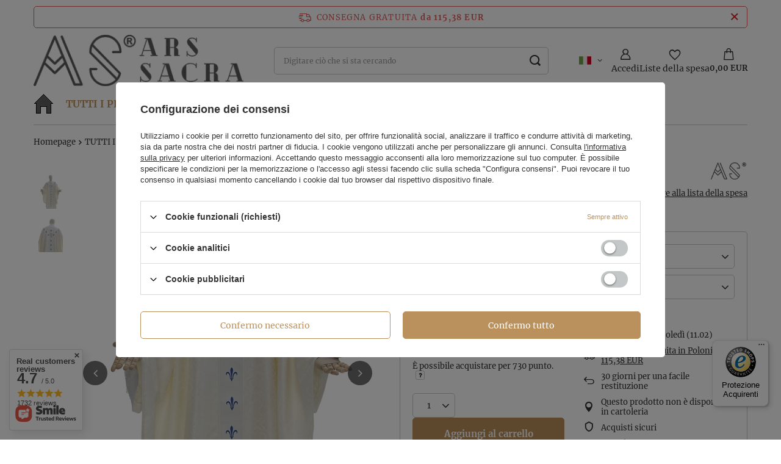

--- FILE ---
content_type: text/html; charset=utf-8
request_url: https://www.chasubles24.com/product-ita-3409-Casula-semigotica-GY659-K25.html
body_size: 44381
content:
<!DOCTYPE html>
<html lang="it" class="--freeShipping --vat --gross " ><head><link rel="preload" as="image" fetchpriority="high" href="https://static2.chasubles24.com/hpeciai/c0dc73f49fe8718c38083f541a1000a3/ita_pm_Casula-semigotica-GY659-K25-3409_2.webp"><meta name="viewport" content="initial-scale = 1.0, maximum-scale = 5.0, width=device-width, viewport-fit=cover"><meta http-equiv="Content-Type" content="text/html; charset=utf-8"><meta http-equiv="X-UA-Compatible" content="IE=edge"><title>Casula semigotica GY659-K25 EN - Ars Sacra</title><meta name="keywords" content=" "><meta name="description" content="                                                                                                     "><link rel="icon" href="/gfx/ita/favicon.ico"><meta name="theme-color" content="#ba915d"><meta name="msapplication-navbutton-color" content="#ba915d"><meta name="apple-mobile-web-app-status-bar-style" content="#ba915d"><link rel="stylesheet" type="text/css" href="/gfx/ita/projector_style.css.gzip?r=1765461892"><style>
							#photos_slider[data-skeleton] .photos__link:before {
								padding-top: calc(min((650/455 * 100%), 650px));
							}
							@media (min-width: 979px) {.photos__slider[data-skeleton] .photos__figure:not(.--nav):first-child .photos__link {
								max-height: 650px;
							}}
						</style><script>var app_shop={urls:{prefix:'data="/gfx/'.replace('data="', '')+'ita/',graphql:'/graphql/v1/'},vars:{meta:{viewportContent:'initial-scale = 1.0, maximum-scale = 5.0, width=device-width, viewport-fit=cover'},priceType:'gross',priceTypeVat:true,productDeliveryTimeAndAvailabilityWithBasket:false,geoipCountryCode:'US',fairShopLogo: { enabled: false, image: '/gfx/standards/safe_light.svg'},currency:{id:'EUR',symbol:'EUR',country:'eu',format:'###,##0.00',beforeValue:false,space:true,decimalSeparator:',',groupingSeparator:' '},language:{id:'ita',symbol:'it',name:'Italian'},omnibus:{enabled:true,rebateCodeActivate:false,hidePercentageDiscounts:false,},},txt:{priceTypeText:' lordo',},fn:{},fnrun:{},files:[],graphql:{}};const getCookieByName=(name)=>{const value=`; ${document.cookie}`;const parts = value.split(`; ${name}=`);if(parts.length === 2) return parts.pop().split(';').shift();return false;};if(getCookieByName('freeeshipping_clicked')){document.documentElement.classList.remove('--freeShipping');}if(getCookieByName('rabateCode_clicked')){document.documentElement.classList.remove('--rabateCode');}function hideClosedBars(){const closedBarsArray=JSON.parse(localStorage.getItem('closedBars'))||[];if(closedBarsArray.length){const styleElement=document.createElement('style');styleElement.textContent=`${closedBarsArray.map((el)=>`#${el}`).join(',')}{display:none !important;}`;document.head.appendChild(styleElement);}}hideClosedBars();</script><meta name="robots" content="index,follow"><meta name="rating" content="general">
<!-- Begin LoginOptions html -->

<style>
#client_new_social .service_item[data-name="service_Apple"]:before, 
#cookie_login_social_more .service_item[data-name="service_Apple"]:before,
.oscop_contact .oscop_login__service[data-service="Apple"]:before {
    display: block;
    height: 2.6rem;
    content: url('/gfx/standards/apple.svg?r=1743165583');
}
.oscop_contact .oscop_login__service[data-service="Apple"]:before {
    height: auto;
    transform: scale(0.8);
}
#client_new_social .service_item[data-name="service_Apple"]:has(img.service_icon):before,
#cookie_login_social_more .service_item[data-name="service_Apple"]:has(img.service_icon):before,
.oscop_contact .oscop_login__service[data-service="Apple"]:has(img.service_icon):before {
    display: none;
}
</style>

<!-- End LoginOptions html -->

<!-- Open Graph -->
<meta property="og:type" content="website"><meta property="og:url" content="https://www.chasubles24.com/product-ita-3409-Casula-semigotica-GY659-K25.html
"><meta property="og:title" content="Casula semigotica GY659-K25"><meta property="og:description" content="Casula semigotica con stola"><meta property="og:site_name" content="ARS SACRA"><meta property="og:locale" content="it_IT"><meta property="og:locale:alternate" content="en_GB"><meta property="og:locale:alternate" content="de_DE"><meta property="og:locale:alternate" content="fr_FR"><meta property="og:locale:alternate" content="es_ES"><meta property="og:image" content="https://www.chasubles24.com/hpeciai/a6282395d7c0e1df53c1d1b93a68b7e4/ita_pl_Casula-semigotica-GY659-K25-3409_2.webp"><meta property="og:image:width" content="455"><meta property="og:image:height" content="650"><link rel="manifest" href="https://www.chasubles24.com/data/include/pwa/1/manifest.json?t=3"><meta name="apple-mobile-web-app-capable" content="yes"><meta name="apple-mobile-web-app-status-bar-style" content="black"><meta name="apple-mobile-web-app-title" content="www.chasubles24.com"><link rel="apple-touch-icon" href="/data/include/pwa/1/icon-128.png"><link rel="apple-touch-startup-image" href="/data/include/pwa/1/logo-512.png" /><meta name="msapplication-TileImage" content="/data/include/pwa/1/icon-144.png"><meta name="msapplication-TileColor" content="#2F3BA2"><meta name="msapplication-starturl" content="/"><script type="application/javascript">var _adblock = true;</script><script async src="/data/include/advertising.js"></script><script type="application/javascript">var statusPWA = {
                online: {
                    txt: "Connected to the Internet",
                    bg: "#5fa341"
                },
                offline: {
                    txt: "No Internet connection",
                    bg: "#eb5467"
                }
            }</script><script async type="application/javascript" src="/ajax/js/pwa_online_bar.js?v=1&r=6"></script><script >
window.dataLayer = window.dataLayer || [];
window.gtag = function gtag() {
dataLayer.push(arguments);
}
gtag('consent', 'default', {
'ad_storage': 'denied',
'analytics_storage': 'denied',
'ad_personalization': 'denied',
'ad_user_data': 'denied',
'wait_for_update': 500
});

gtag('set', 'ads_data_redaction', true);
</script><script id="iaiscript_1" data-requirements="W10=" data-ga4_sel="ga4script">
window.iaiscript_1 = `<${'script'}  class='google_consent_mode_update'>
gtag('consent', 'update', {
'ad_storage': 'denied',
'analytics_storage': 'denied',
'ad_personalization': 'denied',
'ad_user_data': 'denied'
});
</${'script'}>`;
</script>
<!-- End Open Graph -->

<link rel="canonical" href="https://www.chasubles24.com/product-ita-3409-Casula-semigotica-GY659-K25.html" />
<link rel="alternate" hreflang="en" href="https://www.chasubles24.com/product-eng-3409-Semi-Gothic-Chasuble-GY659-K25.html" />
<link rel="alternate" hreflang="fr" href="https://www.chasubles24.com/product-fre-3409-Chasuble-semi-gothique-GY659-K25.html" />
<link rel="alternate" hreflang="de" href="https://www.chasubles24.com/product-ger-3409-Halbgotische-Kasel-GY659-K25.html" />
<link rel="alternate" hreflang="es" href="https://www.chasubles24.com/product-spa-3409-Casulla-semigotica-GY659-K25.html" />
<link rel="alternate" hreflang="it" href="https://www.chasubles24.com/product-ita-3409-Casula-semigotica-GY659-K25.html" />
                <!-- Global site tag (gtag.js) -->
                <script  async src="https://www.googletagmanager.com/gtag/js?id=AW-792439984"></script>
                <script >
                    window.dataLayer = window.dataLayer || [];
                    window.gtag = function gtag(){dataLayer.push(arguments);}
                    gtag('js', new Date());
                    
                    gtag('config', 'AW-792439984', {"allow_enhanced_conversions":true});
gtag('config', 'G-QN079SVY5Z');

                </script>
                            <!-- Google Tag Manager -->
                    <script >(function(w,d,s,l,i){w[l]=w[l]||[];w[l].push({'gtm.start':
                    new Date().getTime(),event:'gtm.js'});var f=d.getElementsByTagName(s)[0],
                    j=d.createElement(s),dl=l!='dataLayer'?'&l='+l:'';j.async=true;j.src=
                    'https://www.googletagmanager.com/gtm.js?id='+i+dl;f.parentNode.insertBefore(j,f);
                    })(window,document,'script','dataLayer','GTM-PGPKKZV');</script>
            <!-- End Google Tag Manager -->
<!-- Begin additional html or js -->


<!--56|1|33| modified: 2025-06-13 09:30:34-->
<meta name="msvalidate.01" content="7BC697B838CFA4496B1016AAF903C59A" />
<!-- Google tag (gtag.js) -->
<script async src="https://www.googletagmanager.com/gtag/js?id=G-LKPSQQBCJM"></script>
<script>
  window.dataLayer = window.dataLayer || [];
  function gtag(){dataLayer.push(arguments);}
  gtag('js', new Date());

  gtag('config', 'G-LKPSQQBCJM');
</script>
<!--126|1|69| modified: 2024-12-20 12:05:42-->
<style>
    .projector_buy__number_amounts {
        display: none !important;
    }
    span#projector_amount {
        display: none !important;
    }
    .projector_details .projector_sizes .f-dropdown-item .count {
        display: none !important;
    }
</style>
<!--131|1|73| modified: 2025-09-17 12:06:24-->
<script>
// Keyword
(function () {
	"use strict";
	const keywords = document.querySelector('meta[name="keywords"]');
	keywords.remove();
})();
</script>

<!-- End additional html or js -->
                <script>
                if (window.ApplePaySession && window.ApplePaySession.canMakePayments()) {
                    var applePayAvailabilityExpires = new Date();
                    applePayAvailabilityExpires.setTime(applePayAvailabilityExpires.getTime() + 2592000000); //30 days
                    document.cookie = 'applePayAvailability=yes; expires=' + applePayAvailabilityExpires.toUTCString() + '; path=/;secure;'
                    var scriptAppleJs = document.createElement('script');
                    scriptAppleJs.src = "/ajax/js/apple.js?v=3";
                    if (document.readyState === "interactive" || document.readyState === "complete") {
                          document.body.append(scriptAppleJs);
                    } else {
                        document.addEventListener("DOMContentLoaded", () => {
                            document.body.append(scriptAppleJs);
                        });  
                    }
                } else {
                    document.cookie = 'applePayAvailability=no; path=/;secure;'
                }
                </script>
                                <script>
                var listenerFn = function(event) {
                    if (event.origin !== "https://payment.idosell.com")
                        return;
                    
                    var isString = (typeof event.data === 'string' || event.data instanceof String);
                    if (!isString) return;
                    try {
                        var eventData = JSON.parse(event.data);
                    } catch (e) {
                        return;
                    }
                    if (!eventData) { return; }                                            
                    if (eventData.isError) { return; }
                    if (eventData.action != 'isReadyToPay') {return; }
                    
                    if (eventData.result.result && eventData.result.paymentMethodPresent) {
                        var googlePayAvailabilityExpires = new Date();
                        googlePayAvailabilityExpires.setTime(googlePayAvailabilityExpires.getTime() + 2592000000); //30 days
                        document.cookie = 'googlePayAvailability=yes; expires=' + googlePayAvailabilityExpires.toUTCString() + '; path=/;secure;'
                    } else {
                        document.cookie = 'googlePayAvailability=no; path=/;secure;'
                    }                                            
                }     
                if (!window.isAdded)
                {                                        
                    if (window.oldListener != null) {
                         window.removeEventListener('message', window.oldListener);
                    }                        
                    window.addEventListener('message', listenerFn);
                    window.oldListener = listenerFn;                                      
                       
                    const iframe = document.createElement('iframe');
                    iframe.src = "https://payment.idosell.com/assets/html/checkGooglePayAvailability.html?origin=https%3A%2F%2Fwww.chasubles24.com";
                    iframe.style.display = 'none';                                            

                    if (document.readyState === "interactive" || document.readyState === "complete") {
                          if (!window.isAdded) {
                              window.isAdded = true;
                              document.body.append(iframe);
                          }
                    } else {
                        document.addEventListener("DOMContentLoaded", () => {
                            if (!window.isAdded) {
                              window.isAdded = true;
                              document.body.append(iframe);
                          }
                        });  
                    }  
                }
                </script>
                <script>
            var paypalScriptLoaded = null;
            var paypalScript = null;
            
            async function attachPaypalJs() {
                return new Promise((resolve, reject) => {
                    if (!paypalScript) {
                        paypalScript = document.createElement('script');
                        paypalScript.async = true;
                        paypalScript.setAttribute('data-namespace', "paypal_sdk");
                        paypalScript.setAttribute('data-partner-attribution-id', "IAIspzoo_Cart_PPCP");
                        paypalScript.addEventListener("load", () => {
                        paypalScriptLoaded = true;
                            resolve({status: true});
                        });
                        paypalScript.addEventListener("error", () => {
                            paypalScriptLoaded = true;
                            reject({status: false});
                         });
                        paypalScript.src = "https://www.paypal.com/sdk/js?client-id=AbxR9vIwE1hWdKtGu0gOkvPK2YRoyC9ulUhezbCUWnrjF8bjfwV-lfP2Rze7Bo8jiHIaC0KuaL64tlkD&components=buttons,funding-eligibility&currency=EUR&merchant-id=4UZRNKDX8CV36&locale=it_IT";
                        if (document.readyState === "interactive" || document.readyState === "complete") {
                            document.body.append(paypalScript);
                        } else {
                            document.addEventListener("DOMContentLoaded", () => {
                                document.body.append(paypalScript);
                            });  
                        }                                              
                    } else {
                        if (paypalScriptLoaded) {
                            resolve({status: true});
                        } else {
                            paypalScript.addEventListener("load", () => {
                                paypalScriptLoaded = true;
                                resolve({status: true});                            
                            });
                            paypalScript.addEventListener("error", () => {
                                paypalScriptLoaded = true;
                                reject({status: false});
                            });
                        }
                    }
                });
            }
            </script>
                <script>
                attachPaypalJs().then(() => {
                    let paypalEligiblePayments = [];
                    let payPalAvailabilityExpires = new Date();
                    payPalAvailabilityExpires.setTime(payPalAvailabilityExpires.getTime() + 86400000); //1 day
                    if (typeof(paypal_sdk) != "undefined") {
                        for (x in paypal_sdk.FUNDING) {
                            var buttonTmp = paypal_sdk.Buttons({
                                fundingSource: x.toLowerCase()
                            });
                            if (buttonTmp.isEligible()) {
                                paypalEligiblePayments.push(x);
                            }
                        }
                    }
                    if (paypalEligiblePayments.length > 0) {
                        document.cookie = 'payPalAvailability_EUR=' + paypalEligiblePayments.join(",") + '; expires=' + payPalAvailabilityExpires.toUTCString() + '; path=/; secure';
                        document.cookie = 'paypalMerchant=4UZRNKDX8CV36; expires=' + payPalAvailabilityExpires.toUTCString() + '; path=/; secure';
                    } else {
                        document.cookie = 'payPalAvailability_EUR=-1; expires=' + payPalAvailabilityExpires.toUTCString() + '; path=/; secure';
                    }
                });
                </script><script src="/data/gzipFile/expressCheckout.js.gz"></script></head><body><div id="container" class="projector_page container max-width-1200"><header class=" commercial_banner"><script class="ajaxLoad">app_shop.vars.vat_registered="true";app_shop.vars.currency_format="###,##0.00";app_shop.vars.currency_before_value=false;app_shop.vars.currency_space=true;app_shop.vars.symbol="EUR";app_shop.vars.id="EUR";app_shop.vars.baseurl="http://www.chasubles24.com/";app_shop.vars.sslurl="https://www.chasubles24.com/";app_shop.vars.curr_url="%2Fproduct-ita-3409-Casula-semigotica-GY659-K25.html";var currency_decimal_separator=',';var currency_grouping_separator=' ';app_shop.vars.blacklist_extension=["exe","com","swf","js","php"];app_shop.vars.blacklist_mime=["application/javascript","application/octet-stream","message/http","text/javascript","application/x-deb","application/x-javascript","application/x-shockwave-flash","application/x-msdownload"];app_shop.urls.contact="/contact-ita.html";</script><div id="viewType" style="display:none"></div><div id="freeShipping" class="freeShipping"><span class="freeShipping__info">Consegna gratuita</span><strong class="freeShipping__val">
				da 
				115,38 EUR</strong><a href="" class="freeShipping__close" aria-label="Chiudere la barra delle informazioni"></a></div><div id="logo" class="d-flex align-items-center"><a href="/" target="_self" aria-label="Logo del negozio"><img src="/data/gfx/mask/ita/logo_1_big.webp" alt="ARS SACRA" width="356" height="87"></a></div><form action="https://www.chasubles24.com/search.php" method="get" id="menu_search" class="menu_search"><a href="#showSearchForm" class="menu_search__mobile" aria-label="Ricerca"></a><div class="menu_search__block"><div class="menu_search__item --input"><input class="menu_search__input" type="text" name="text" autocomplete="off" placeholder="Digitare ciò che si sta cercando" aria-label="Digitare ciò che si sta cercando"><button class="menu_search__submit" type="submit" aria-label="Ricerca"></button></div><div class="menu_search__item --results search_result"></div></div></form><nav id="menu_categories" class="wide" aria-label="Categorie principali"><button type="button" class="navbar-toggler" aria-label="Menu"><i class="icon-reorder"></i></button><div class="navbar-collapse" id="menu_navbar"><ul class="navbar-nav mx-md-n2"><li class="nav-item"><span class="nav-link-wrapper"><a  href="/" target="_self" title="PAGINA PRINCIPALE" class="nav-link --l1 nav-gfx nav-hover" ><picture class="nav-picture --main --lvl1"><img alt="PAGINA PRINCIPALE" title="PAGINA PRINCIPALE" src="/data/gfx/ita/navigation/1_1_i_1019png" loading="lazy"></picture><picture class="nav-picture --hover --lvl1"><img alt="PAGINA PRINCIPALE" title="PAGINA PRINCIPALE" src="/data/gfx/ita/navigation/1_1_o_1019png" loading="lazy"></picture><span class="gfx_lvl_1 d-none">PAGINA PRINCIPALE</span></a></span></li><li class="nav-item nav-open"><span class="nav-link-wrapper"><a  href="/ita_m_TUTTI-I-PRODOTTI-1026.html" target="_self" title="TUTTI I PRODOTTI" class="nav-link --l1 active" >TUTTI I PRODOTTI</a><button class="nav-link-expand" type="button" aria-label="TUTTI I PRODOTTI, Menu"></button></span><ul class="navbar-subnav"><li class="nav-header"><a href="#backLink" class="nav-header__backLink" aria-label="Indietro"><i class="icon-angle-left"></i></a><a  href="/ita_m_TUTTI-I-PRODOTTI-1026.html" target="_self" title="TUTTI I PRODOTTI" class="nav-link --l1 active" >TUTTI I PRODOTTI</a></li><li class="nav-item nav-open"><a  href="/ita_m_TUTTI-I-PRODOTTI_CASULE-153.html" target="_self" title="CASULE" class="nav-link --l2 active" >CASULE</a><ul class="navbar-subsubnav"><li class="nav-header"><a href="#backLink" class="nav-header__backLink" aria-label="Indietro"><i class="icon-angle-left"></i></a><a  href="/ita_m_TUTTI-I-PRODOTTI_CASULE-153.html" target="_self" title="CASULE" class="nav-link --l2 active" >CASULE</a></li><li class="nav-item"><a  href="/ita_m_TUTTI-I-PRODOTTI_CASULE_Casule-Gotica-154.html" target="_self" title="Casule Gotica" class="nav-link --l3" >Casule Gotica</a></li><li class="nav-item"><a  href="/ita_m_TUTTI-I-PRODOTTI_CASULE_Pianete-155.html" target="_self" title="Pianete" class="nav-link --l3" >Pianete</a></li><li class="nav-item nav-open"><a  href="/ita_m_TUTTI-I-PRODOTTI_CASULE_Casule-Semi-Gotica-156.html" target="_self" title="Casule Semi Gotica" class="nav-link --l3 active" >Casule Semi Gotica</a></li><li class="nav-item"><a  href="/ita_m_TUTTI-I-PRODOTTI_CASULE_Casule-Monastica-157.html" target="_self" title="Casule Monastica" class="nav-link --l3" >Casule Monastica</a></li><li class="nav-item"><a  href="/ita_m_TUTTI-I-PRODOTTI_CASULE_Casule-Mariana-158.html" target="_self" title="Casule Mariana" class="nav-link --l3" >Casule Mariana</a></li><li class="nav-item"><a  href="/ita_m_TUTTI-I-PRODOTTI_CASULE_Casule-con-figure-di-santi-234.html" target="_self" title="Casule con figure di santi" class="nav-link --l3" >Casule con figure di santi</a></li><li class="nav-item"><a  href="/ita_m_TUTTI-I-PRODOTTI_CASULE_Casule-San-Filippo-Neri-796.html" target="_self" title="Casule San Filippo Neri" class="nav-link --l3" >Casule San Filippo Neri</a></li><li class="nav-item"><a  href="/ita_m_TUTTI-I-PRODOTTI_CASULE_Set-funerario-1013.html" target="_self" title="Set funerario" class="nav-link --l3" >Set funerario</a></li><li class="nav-item"><a  href="/ita_m_TUTTI-I-PRODOTTI_CASULE_Casule-Coniche-1002.html" target="_self" title="Casule Coniche" class="nav-link --l3" >Casule Coniche</a></li><li class="nav-item"><a  href="/ita_m_TUTTI-I-PRODOTTI_CASULE_Casule-in-stile-Pugin-1016.html" target="_self" title="Casule in stile Pugin" class="nav-link --l3" >Casule in stile Pugin</a></li></ul></li><li class="nav-item"><a  href="/ita_m_TUTTI-I-PRODOTTI_PIVIALI-159.html" target="_self" title="PIVIALI" class="nav-link --l2" >PIVIALI</a><ul class="navbar-subsubnav"><li class="nav-header"><a href="#backLink" class="nav-header__backLink" aria-label="Indietro"><i class="icon-angle-left"></i></a><a  href="/ita_m_TUTTI-I-PRODOTTI_PIVIALI-159.html" target="_self" title="PIVIALI" class="nav-link --l2" >PIVIALI</a></li><li class="nav-item"><a  href="/ita_m_TUTTI-I-PRODOTTI_PIVIALI_Piviali-Gotica-160.html" target="_self" title="Piviali Gotica" class="nav-link --l3" >Piviali Gotica</a></li><li class="nav-item"><a  href="/ita_m_TUTTI-I-PRODOTTI_PIVIALI_Piviali-Romani-161.html" target="_self" title="Piviali Romani" class="nav-link --l3" >Piviali Romani</a></li><li class="nav-item"><a  href="/ita_m_TUTTI-I-PRODOTTI_PIVIALI_Cappe-162.html" target="_self" title="Cappe" class="nav-link --l3" >Cappe</a></li><li class="nav-item"><a  href="/ita_m_TUTTI-I-PRODOTTI_PIVIALI_Piviali-Semi-Gotica-163.html" target="_self" title="Piviali Semi Gotica" class="nav-link --l3" >Piviali Semi Gotica</a></li><li class="nav-item"><a  href="/ita_m_TUTTI-I-PRODOTTI_PIVIALI_Piviali-Mariano-164.html" target="_self" title="Piviali Mariano" class="nav-link --l3" >Piviali Mariano</a></li></ul></li><li class="nav-item"><a  href="/ita_m_TUTTI-I-PRODOTTI_PER-I-DIACONI-175.html" target="_self" title="PER I DIACONI" class="nav-link --l2" >PER I DIACONI</a><ul class="navbar-subsubnav"><li class="nav-header"><a href="#backLink" class="nav-header__backLink" aria-label="Indietro"><i class="icon-angle-left"></i></a><a  href="/ita_m_TUTTI-I-PRODOTTI_PER-I-DIACONI-175.html" target="_self" title="PER I DIACONI" class="nav-link --l2" >PER I DIACONI</a></li><li class="nav-item"><a  href="/ita_m_TUTTI-I-PRODOTTI_PER-I-DIACONI_Dalmatiche-Gotica-176.html" target="_self" title="Dalmatiche Gotica" class="nav-link --l3" >Dalmatiche Gotica</a></li><li class="nav-item"><a  href="/ita_m_TUTTI-I-PRODOTTI_PER-I-DIACONI_Dalmatica-Romano-177.html" target="_self" title="Dalmatica Romano" class="nav-link --l3" >Dalmatica Romano</a></li><li class="nav-item"><a  href="/ita_m_TUTTI-I-PRODOTTI_PER-I-DIACONI_Stole-per-il-diaconato-178.html" target="_self" title="Stole per il diaconato" class="nav-link --l3" >Stole per il diaconato</a></li><li class="nav-item"><a  href="/ita_m_TUTTI-I-PRODOTTI_PER-I-DIACONI_Tuniche-179.html" target="_self" title="Tuniche" class="nav-link --l3" >Tuniche</a></li></ul></li><li class="nav-item"><a  href="/ita_m_TUTTI-I-PRODOTTI_STOLE-165.html" target="_self" title="STOLE" class="nav-link --l2" >STOLE</a><ul class="navbar-subsubnav"><li class="nav-header"><a href="#backLink" class="nav-header__backLink" aria-label="Indietro"><i class="icon-angle-left"></i></a><a  href="/ita_m_TUTTI-I-PRODOTTI_STOLE-165.html" target="_self" title="STOLE" class="nav-link --l2" >STOLE</a></li><li class="nav-item"><a  href="/ita_m_TUTTI-I-PRODOTTI_STOLE_Stole-Gotica-166.html" target="_self" title="Stole Gotica" class="nav-link --l3" >Stole Gotica</a></li><li class="nav-item"><a  href="/ita_m_TUTTI-I-PRODOTTI_STOLE_Stole-Romano-167.html" target="_self" title="Stole Romano" class="nav-link --l3" >Stole Romano</a></li></ul></li><li class="nav-item"><a  href="/ita_m_TUTTI-I-PRODOTTI_SUGGERIMENTI-PER-220.html" target="_self" title="SUGGERIMENTI PER..." class="nav-link --l2" >SUGGERIMENTI PER...</a><ul class="navbar-subsubnav"><li class="nav-header"><a href="#backLink" class="nav-header__backLink" aria-label="Indietro"><i class="icon-angle-left"></i></a><a  href="/ita_m_TUTTI-I-PRODOTTI_SUGGERIMENTI-PER-220.html" target="_self" title="SUGGERIMENTI PER..." class="nav-link --l2" >SUGGERIMENTI PER...</a></li><li class="nav-item"><a  href="/ita_m_TUTTI-I-PRODOTTI_SUGGERIMENTI-PER-_Avvento-221.html" target="_self" title="Avvento" class="nav-link --l3" >Avvento</a></li><li class="nav-item"><a  href="/ita_m_TUTTI-I-PRODOTTI_SUGGERIMENTI-PER-_Natale-222.html" target="_self" title="Natale" class="nav-link --l3" >Natale</a></li><li class="nav-item"><a  href="/ita_m_TUTTI-I-PRODOTTI_SUGGERIMENTI-PER-_Pasqua-223.html" target="_self" title="Pasqua" class="nav-link --l3" >Pasqua</a></li><li class="nav-item"><a  href="/ita_m_TUTTI-I-PRODOTTI_SUGGERIMENTI-PER-_Pentecoste-226.html" target="_self" title="Pentecoste" class="nav-link --l3" >Pentecoste</a></li><li class="nav-item"><a  href="/ita_m_TUTTI-I-PRODOTTI_SUGGERIMENTI-PER-_Quaresima-225.html" target="_self" title="Quaresima" class="nav-link --l3" >Quaresima</a></li><li class="nav-item"><a  href="/ita_m_TUTTI-I-PRODOTTI_SUGGERIMENTI-PER-_Anno-della-fede-227.html" target="_self" title="Anno della fede" class="nav-link --l3" >Anno della fede</a></li><li class="nav-item"><a  href="/ita_m_TUTTI-I-PRODOTTI_SUGGERIMENTI-PER-_Abiti-mariani-228.html" target="_self" title="Abiti mariani" class="nav-link --l3" >Abiti mariani</a></li><li class="nav-item"><a  href="/ita_m_TUTTI-I-PRODOTTI_SUGGERIMENTI-PER-_Abiti-con-figure-di-santi-233.html" target="_self" title="Abiti con figure di santi" class="nav-link --l3" >Abiti con figure di santi</a></li></ul></li><li class="nav-item"><a  href="/ita_m_TUTTI-I-PRODOTTI_ALTRO-185.html" target="_self" title="ALTRO" class="nav-link --l2" >ALTRO</a><ul class="navbar-subsubnav more"><li class="nav-header"><a href="#backLink" class="nav-header__backLink" aria-label="Indietro"><i class="icon-angle-left"></i></a><a  href="/ita_m_TUTTI-I-PRODOTTI_ALTRO-185.html" target="_self" title="ALTRO" class="nav-link --l2" >ALTRO</a></li><li class="nav-item"><a  href="/ita_m_TUTTI-I-PRODOTTI_ALTRO_Bottoni-per-tonache-219.html" target="_self" title="Bottoni per tonache" class="nav-link --l3" >Bottoni per tonache</a></li><li class="nav-item"><a  href="/ita_m_TUTTI-I-PRODOTTI_ALTRO_Appendini-193.html" target="_self" title="Appendini" class="nav-link --l3" >Appendini</a></li><li class="nav-item"><a  href="/ita_m_TUTTI-I-PRODOTTI_ALTRO_Tettoie-171.html" target="_self" title="Tettoie" class="nav-link --l3" >Tettoie</a></li><li class="nav-item"><a  href="/ita_m_TUTTI-I-PRODOTTI_ALTRO_Umani-194.html" target="_self" title="Umani" class="nav-link --l3" >Umani</a></li><li class="nav-item"><a  href="/ita_m_TUTTI-I-PRODOTTI_ALTRO_Cingolo-195.html" target="_self" title="Cingolo" class="nav-link --l3" >Cingolo</a></li><li class="nav-item"><a  href="/ita_m_TUTTI-I-PRODOTTI_ALTRO_Bandiere-315.html" target="_self" title="Bandiere" class="nav-link --l3" >Bandiere</a></li><li class="nav-item"><a  href="/ita_m_TUTTI-I-PRODOTTI_ALTRO_Coperture-196.html" target="_self" title="Coperture" class="nav-link --l3" >Coperture</a></li><li class="nav-item"><a  href="/ita_m_TUTTI-I-PRODOTTI_ALTRO_Collari-197.html" target="_self" title="Collari" class="nav-link --l3" >Collari</a></li><li class="nav-item"><a  href="/ita_m_TUTTI-I-PRODOTTI_ALTRO_I-cimiteri-del-lutto-286.html" target="_self" title="I cimiteri del lutto" class="nav-link --l3" >I cimiteri del lutto</a></li><li class="nav-item"><a  href="/ita_m_TUTTI-I-PRODOTTI_ALTRO_Tessuti-199.html" target="_self" title="Tessuti" class="nav-link --l3" >Tessuti</a></li><li class="nav-item"><a  href="/ita_m_TUTTI-I-PRODOTTI_ALTRO_Applicazioni-229.html" target="_self" title="Applicazioni" class="nav-link --l3" >Applicazioni</a></li><li class="nav-item"><a  href="/ita_m_TUTTI-I-PRODOTTI_ALTRO_Rosari-281.html" target="_self" title="Rosari" class="nav-link --l3" >Rosari</a></li><li class="nav-item"><a  href="/ita_m_TUTTI-I-PRODOTTI_ALTRO_Croci-282.html" target="_self" title="Croci" class="nav-link --l3" >Croci</a></li><li class="nav-item"><a  href="/ita_m_TUTTI-I-PRODOTTI_ALTRO_Calice-di-lino-181.html" target="_self" title="Calice di lino" class="nav-link --l3" >Calice di lino</a></li><li class="nav-item"><a  href="/ita_m_TUTTI-I-PRODOTTI_ALTRO_Lektoria-313.html" target="_self" title="Lektoria" class="nav-link --l3" >Lektoria</a></li><li class="nav-item"><a  href="/ita_m_TUTTI-I-PRODOTTI_ALTRO_Fibbie-446.html" target="_self" title="Fibbie" class="nav-link --l3" >Fibbie</a></li><li class="nav-item"><a  href="/ita_m_TUTTI-I-PRODOTTI_ALTRO_Abiti-per-il-barattolo-448.html" target="_self" title="Abiti per il barattolo" class="nav-link --l3" >Abiti per il barattolo</a></li><li class="nav-item"><a  href="/ita_m_TUTTI-I-PRODOTTI_ALTRO_Tovaglie-da-altare-449.html" target="_self" title="Tovaglie da altare" class="nav-link --l3" >Tovaglie da altare</a></li><li class="nav-item"><a  href="/ita_m_TUTTI-I-PRODOTTI_ALTRO_Abiti-da-battesimo-915.html" target="_self" title="Abiti da battesimo" class="nav-link --l3" >Abiti da battesimo</a></li><li class="nav-item"><a  href="/ita_m_TUTTI-I-PRODOTTI_ALTRO_Copertine-per-breviario-icone-e-scritture-918.html" target="_self" title="Copertine per breviario, icone e scritture" class="nav-link --l3" >Copertine per breviario, icone e scritture</a></li><li class="nav-item"><a  href="/ita_m_TUTTI-I-PRODOTTI_ALTRO_Anticipo-920.html" target="_self" title="Anticipo" class="nav-link --l3" >Anticipo</a></li><li class="nav-item"><a  href="/ita_m_TUTTI-I-PRODOTTI_ALTRO_Ombrelli-da-processione-1007.html" target="_self" title="Ombrelli da processione" class="nav-link --l3" >Ombrelli da processione</a></li><li class="nav-item --extend"><a href="" class="nav-link --l3" txt_alt="- Crollo">+ Espandi</a></li></ul></li><li class="nav-item empty"><a  href="/ita_m_TUTTI-I-PRODOTTI_SET-DI-PARAMENTI-183.html" target="_self" title="SET DI PARAMENTI" class="nav-link --l2" >SET DI PARAMENTI</a></li><li class="nav-item empty"><a  href="/ita_m_TUTTI-I-PRODOTTI_BORSE-MANIPOLI-CALICI-VELI-192.html" target="_self" title="BORSE, MANIPOLI, CALICI, VELI" class="nav-link --l2" >BORSE, MANIPOLI, CALICI, VELI</a></li><li class="nav-item empty"><a  href="/ita_m_TUTTI-I-PRODOTTI_MITRIE-169.html" target="_self" title="MITRIE" class="nav-link --l2" >MITRIE</a></li><li class="nav-item empty"><a  href="/ita_m_TUTTI-I-PRODOTTI_VELI-OMERALI-168.html" target="_self" title="VELI OMERALI" class="nav-link --l2" >VELI OMERALI</a></li><li class="nav-item"><a  href="/ita_m_TUTTI-I-PRODOTTI_COSTUME-DA-CHIERICHETTO-791.html" target="_self" title="COSTUME DA CHIERICHETTO" class="nav-link --l2" >COSTUME DA CHIERICHETTO</a><ul class="navbar-subsubnav"><li class="nav-header"><a href="#backLink" class="nav-header__backLink" aria-label="Indietro"><i class="icon-angle-left"></i></a><a  href="/ita_m_TUTTI-I-PRODOTTI_COSTUME-DA-CHIERICHETTO-791.html" target="_self" title="COSTUME DA CHIERICHETTO" class="nav-link --l2" >COSTUME DA CHIERICHETTO</a></li><li class="nav-item"><a  href="/ita_m_TUTTI-I-PRODOTTI_COSTUME-DA-CHIERICHETTO_Tunica-chierichetto-792.html" target="_self" title="Tunica chierichetto" class="nav-link --l3" >Tunica chierichetto</a></li><li class="nav-item"><a  href="/ita_m_TUTTI-I-PRODOTTI_COSTUME-DA-CHIERICHETTO_Camice-chierichetto-793.html" target="_self" title="Camice chierichetto" class="nav-link --l3" >Camice chierichetto</a></li><li class="nav-item"><a  href="/ita_m_TUTTI-I-PRODOTTI_COSTUME-DA-CHIERICHETTO_Cotta-chierichetto-794.html" target="_self" title="Cotta chierichetto" class="nav-link --l3" >Cotta chierichetto</a></li></ul></li><li class="nav-item empty"><a  href="/ita_m_TUTTI-I-PRODOTTI_TUNICA-PARA-COROS-445.html" target="_self" title="TUNICA PARA COROS" class="nav-link --l2" >TUNICA PARA COROS</a></li><li class="nav-item empty"><a  href="/ita_m_TUTTI-I-PRODOTTI_ABITO-TALARE-PRETE-180.html" target="_self" title="ABITO TALARE PRETE" class="nav-link --l2" >ABITO TALARE PRETE</a></li><li class="nav-item empty"><a  href="/ita_m_TUTTI-I-PRODOTTI_CAMICI-170.html" target="_self" title="CAMICI" class="nav-link --l2" >CAMICI</a></li><li class="nav-item empty"><a  href="/ita_m_TUTTI-I-PRODOTTI_COTTE-230.html" target="_self" title="COTTE" class="nav-link --l2" >COTTE</a></li><li class="nav-item empty"><a  href="/ita_m_TUTTI-I-PRODOTTI_VESTE-TALARE-174.html" target="_self" title="VESTE TALARE" class="nav-link --l2" >VESTE TALARE</a></li><li class="nav-item empty"><a  href="/ita_m_TUTTI-I-PRODOTTI_CAMICIE-DA-PRETE-182.html" target="_self" title="CAMICIE DA PRETE" class="nav-link --l2" >CAMICIE DA PRETE</a></li><li class="nav-item empty"><a  href="/ita_m_TUTTI-I-PRODOTTI_BERRETTE-ZUCCHETTI-173.html" target="_self" title="BERRETTE &amp;amp; ZUCCHETTI" class="nav-link --l2" >BERRETTE &amp; ZUCCHETTI</a></li><li class="nav-item"><a  href="/ita_m_TUTTI-I-PRODOTTI_BANDIERE-E-STRISCIONI-172.html" target="_self" title="BANDIERE E STRISCIONI" class="nav-link --l2" >BANDIERE E STRISCIONI</a><ul class="navbar-subsubnav"><li class="nav-header"><a href="#backLink" class="nav-header__backLink" aria-label="Indietro"><i class="icon-angle-left"></i></a><a  href="/ita_m_TUTTI-I-PRODOTTI_BANDIERE-E-STRISCIONI-172.html" target="_self" title="BANDIERE E STRISCIONI" class="nav-link --l2" >BANDIERE E STRISCIONI</a></li><li class="nav-item"><a  href="/ita_m_TUTTI-I-PRODOTTI_BANDIERE-E-STRISCIONI_Banner-828.html" target="_self" title="Banner" class="nav-link --l3" >Banner</a></li><li class="nav-item"><a  href="/ita_m_TUTTI-I-PRODOTTI_BANDIERE-E-STRISCIONI_Bandiere-830.html" target="_self" title="Bandiere" class="nav-link --l3" >Bandiere</a></li><li class="nav-item"><a  href="/ita_m_TUTTI-I-PRODOTTI_BANDIERE-E-STRISCIONI_Accessori-829.html" target="_self" title="Accessori" class="nav-link --l3" >Accessori</a></li></ul></li><li class="nav-item"><a  href="/ita_m_TUTTI-I-PRODOTTI_ARTICOLI-DA-ALTARE-184.html" target="_self" title="ARTICOLI DA ALTARE" class="nav-link --l2" >ARTICOLI DA ALTARE</a><ul class="navbar-subsubnav"><li class="nav-header"><a href="#backLink" class="nav-header__backLink" aria-label="Indietro"><i class="icon-angle-left"></i></a><a  href="/ita_m_TUTTI-I-PRODOTTI_ARTICOLI-DA-ALTARE-184.html" target="_self" title="ARTICOLI DA ALTARE" class="nav-link --l2" >ARTICOLI DA ALTARE</a></li><li class="nav-item"><a  href="/ita_m_TUTTI-I-PRODOTTI_ARTICOLI-DA-ALTARE_Calici-186.html" target="_self" title="Calici" class="nav-link --l3" >Calici</a></li><li class="nav-item"><a  href="/ita_m_TUTTI-I-PRODOTTI_ARTICOLI-DA-ALTARE_Cibori-187.html" target="_self" title="Cibori" class="nav-link --l3" >Cibori</a></li><li class="nav-item"><a  href="/ita_m_TUTTI-I-PRODOTTI_ARTICOLI-DA-ALTARE_Patenti-188.html" target="_self" title="Patenti" class="nav-link --l3" >Patenti</a></li><li class="nav-item"><a  href="/ita_m_TUTTI-I-PRODOTTI_ARTICOLI-DA-ALTARE_Monstranze-190.html" target="_self" title="Monstranze" class="nav-link --l3" >Monstranze</a></li><li class="nav-item"><a  href="/ita_m_TUTTI-I-PRODOTTI_ARTICOLI-DA-ALTARE_Turibolo-191.html" target="_self" title="Turibolo" class="nav-link --l3" >Turibolo</a></li></ul></li><li class="nav-item empty"><a  href="/ita_m_TUTTI-I-PRODOTTI_SAN-NICOLA-1114.html" target="_self" title="SAN NICOLA" class="nav-link --l2" >SAN NICOLA</a></li><li class="nav-item empty"><a  href="/ita_m_TUTTI-I-PRODOTTI_-ORDINI-PERSONALIZZATI-1018.html" target="_self" title="&amp;gt;&amp;gt;ORDINI PERSONALIZZATI&amp;lt;&amp;lt;" class="nav-link --l2" >&gt;&gt;ORDINI PERSONALIZZATI&lt;&lt;</a></li><li class="nav-item empty"><a  href="/search.php?newproducts=y" target="_self" title="NOTIZIE!" class="nav-link --l2" >NOTIZIE!</a></li></ul></li><li class="nav-item"><span class="nav-link-wrapper"><a  href="/search.php?discount=y" target="_self" title="Vendita %" class="nav-link --l1" >Vendita %</a></span></li><li class="nav-item"><span class="nav-link-wrapper"><a  href="/search.php?newproducts=y" target="_self" title="Nuovo!" class="nav-link --l1" >Nuovo!</a></span></li><li class="nav-item"><span class="nav-link-wrapper"><a  href="/search.php?bestseller=y" target="_self" title="Bestseller" class="nav-link --l1" >Bestseller</a></span></li><li class="nav-item"><span class="nav-link-wrapper"><a  href="/tra-ita-457-In-magazzino-24h.html" target="_self" title="In magazzino 24h" class="nav-link --l1" >In magazzino 24h</a></span></li><li class="nav-item"><span class="nav-link-wrapper"><a  href="/contact.php" target="_self" title="Contatto" class="nav-link --l1" >Contatto</a></span></li><li class="nav-item"><span class="nav-link-wrapper"><a  href="/-cabout-ita-3.html" target="_self" title="Chi siamo" class="nav-link --l1" >Chi siamo</a></span></li></ul></div></nav><div id="breadcrumbs" class="breadcrumbs"><div class="back_button"><button id="back_button"><i class="icon-angle-left"></i> Indietro</button></div><nav class="list_wrapper" aria-label="Navigazione a briciole"><ol><li class="bc-main"><span><a href="/">Homepage</a></span></li><li class="category bc-item-1 --more"><a class="category" href="/ita_m_TUTTI-I-PRODOTTI-1026.html">TUTTI I PRODOTTI</a><ul class="breadcrumbs__sub"><li class="breadcrumbs__item"><a class="breadcrumbs__link --link" href="/ita_m_TUTTI-I-PRODOTTI_CASULE-153.html">CASULE</a></li><li class="breadcrumbs__item"><a class="breadcrumbs__link --link" href="/ita_m_TUTTI-I-PRODOTTI_PIVIALI-159.html">PIVIALI</a></li><li class="breadcrumbs__item"><a class="breadcrumbs__link --link" href="/ita_m_TUTTI-I-PRODOTTI_PER-I-DIACONI-175.html">PER I DIACONI</a></li><li class="breadcrumbs__item"><a class="breadcrumbs__link --link" href="/ita_m_TUTTI-I-PRODOTTI_STOLE-165.html">STOLE</a></li><li class="breadcrumbs__item"><a class="breadcrumbs__link --link" href="/ita_m_TUTTI-I-PRODOTTI_SUGGERIMENTI-PER-220.html">SUGGERIMENTI PER...</a></li><li class="breadcrumbs__item"><a class="breadcrumbs__link --link" href="/ita_m_TUTTI-I-PRODOTTI_ALTRO-185.html">ALTRO</a></li><li class="breadcrumbs__item"><a class="breadcrumbs__link --link" href="/ita_m_TUTTI-I-PRODOTTI_SET-DI-PARAMENTI-183.html">SET DI PARAMENTI</a></li><li class="breadcrumbs__item"><a class="breadcrumbs__link --link" href="/ita_m_TUTTI-I-PRODOTTI_BORSE-MANIPOLI-CALICI-VELI-192.html">BORSE, MANIPOLI, CALICI, VELI</a></li><li class="breadcrumbs__item"><a class="breadcrumbs__link --link" href="/ita_m_TUTTI-I-PRODOTTI_MITRIE-169.html">MITRIE</a></li><li class="breadcrumbs__item"><a class="breadcrumbs__link --link" href="/ita_m_TUTTI-I-PRODOTTI_VELI-OMERALI-168.html">VELI OMERALI</a></li><li class="breadcrumbs__item"><a class="breadcrumbs__link --link" href="/ita_m_TUTTI-I-PRODOTTI_COSTUME-DA-CHIERICHETTO-791.html">COSTUME DA CHIERICHETTO</a></li><li class="breadcrumbs__item"><a class="breadcrumbs__link --link" href="/ita_m_TUTTI-I-PRODOTTI_TUNICA-PARA-COROS-445.html">TUNICA PARA COROS</a></li><li class="breadcrumbs__item"><a class="breadcrumbs__link --link" href="/ita_m_TUTTI-I-PRODOTTI_ABITO-TALARE-PRETE-180.html">ABITO TALARE PRETE</a></li><li class="breadcrumbs__item"><a class="breadcrumbs__link --link" href="/ita_m_TUTTI-I-PRODOTTI_CAMICI-170.html">CAMICI</a></li><li class="breadcrumbs__item"><a class="breadcrumbs__link --link" href="/ita_m_TUTTI-I-PRODOTTI_COTTE-230.html">COTTE</a></li><li class="breadcrumbs__item"><a class="breadcrumbs__link --link" href="/ita_m_TUTTI-I-PRODOTTI_VESTE-TALARE-174.html">VESTE TALARE</a></li><li class="breadcrumbs__item"><a class="breadcrumbs__link --link" href="/ita_m_TUTTI-I-PRODOTTI_CAMICIE-DA-PRETE-182.html">CAMICIE DA PRETE</a></li><li class="breadcrumbs__item"><a class="breadcrumbs__link --link" href="/ita_m_TUTTI-I-PRODOTTI_BERRETTE-ZUCCHETTI-173.html">BERRETTE &amp; ZUCCHETTI</a></li><li class="breadcrumbs__item"><a class="breadcrumbs__link --link" href="/ita_m_TUTTI-I-PRODOTTI_BANDIERE-E-STRISCIONI-172.html">BANDIERE E STRISCIONI</a></li><li class="breadcrumbs__item"><a class="breadcrumbs__link --link" href="/ita_m_TUTTI-I-PRODOTTI_ARTICOLI-DA-ALTARE-184.html">ARTICOLI DA ALTARE</a></li><li class="breadcrumbs__item"><a class="breadcrumbs__link --link" href="/ita_m_TUTTI-I-PRODOTTI_SAN-NICOLA-1114.html">SAN NICOLA</a></li><li class="breadcrumbs__item"><a class="breadcrumbs__link --link" href="/ita_m_TUTTI-I-PRODOTTI_-ORDINI-PERSONALIZZATI-1018.html">&gt;&gt;ORDINI PERSONALIZZATI&lt;&lt;</a></li><li class="breadcrumbs__item"><a class="breadcrumbs__link --link" href="/search.php?newproducts=y">NOTIZIE!</a></li></ul></li><li class="category bc-item-2 --more"><a class="category" href="/ita_m_TUTTI-I-PRODOTTI_CASULE-153.html">CASULE</a><ul class="breadcrumbs__sub"><li class="breadcrumbs__item"><a class="breadcrumbs__link --link" href="/ita_m_TUTTI-I-PRODOTTI_CASULE_Casule-Gotica-154.html">Casule Gotica</a></li><li class="breadcrumbs__item"><a class="breadcrumbs__link --link" href="/ita_m_TUTTI-I-PRODOTTI_CASULE_Pianete-155.html">Pianete</a></li><li class="breadcrumbs__item"><a class="breadcrumbs__link --link" href="/ita_m_TUTTI-I-PRODOTTI_CASULE_Casule-Semi-Gotica-156.html">Casule Semi Gotica</a></li><li class="breadcrumbs__item"><a class="breadcrumbs__link --link" href="/ita_m_TUTTI-I-PRODOTTI_CASULE_Casule-Monastica-157.html">Casule Monastica</a></li><li class="breadcrumbs__item"><a class="breadcrumbs__link --link" href="/ita_m_TUTTI-I-PRODOTTI_CASULE_Casule-Mariana-158.html">Casule Mariana</a></li><li class="breadcrumbs__item"><a class="breadcrumbs__link --link" href="/ita_m_TUTTI-I-PRODOTTI_CASULE_Casule-con-figure-di-santi-234.html">Casule con figure di santi</a></li><li class="breadcrumbs__item"><a class="breadcrumbs__link --link" href="/ita_m_TUTTI-I-PRODOTTI_CASULE_Casule-San-Filippo-Neri-796.html">Casule San Filippo Neri</a></li><li class="breadcrumbs__item"><a class="breadcrumbs__link --link" href="/ita_m_TUTTI-I-PRODOTTI_CASULE_Set-funerario-1013.html">Set funerario</a></li><li class="breadcrumbs__item"><a class="breadcrumbs__link --link" href="/ita_m_TUTTI-I-PRODOTTI_CASULE_Casule-Coniche-1002.html">Casule Coniche</a></li><li class="breadcrumbs__item"><a class="breadcrumbs__link --link" href="/ita_m_TUTTI-I-PRODOTTI_CASULE_Casule-in-stile-Pugin-1016.html">Casule in stile Pugin</a></li></ul></li><li class="category bc-item-3 bc-active" aria-current="page"><a class="category" href="/ita_m_TUTTI-I-PRODOTTI_CASULE_Casule-Semi-Gotica-156.html">Casule Semi Gotica</a></li><li class="bc-active bc-product-name" aria-current="page"><span>Casula semigotica GY659-K25</span></li></ol></nav></div><div id="menu_top" class="menu_top"><div id="menu_settings" class="align-items-center justify-content-center justify-content-lg-end"><div class="open_trigger hover__wrapper --hover_touch" tabindex="0" aria-label=", , "><span class="d-none d-md-inline-block flag flag_ita"></span><i class="icon-angle-down d-none d-md-inline-block"></i><form class="hover__element --right" action="https://www.chasubles24.com/settings.php" method="post"><ul><li><div class="form-group"><span class="menu_settings_lang_label">Lingua</span><div class="radio"><label><input type="radio" name="lang" value="eng"><span class="flag flag_eng"></span><span>en</span></label></div><div class="radio"><label><input type="radio" name="lang" value="ger"><span class="flag flag_ger"></span><span>de</span></label></div><div class="radio"><label><input type="radio" name="lang" value="fre"><span class="flag flag_fre"></span><span>fr</span></label></div><div class="radio"><label><input type="radio" name="lang" value="spa"><span class="flag flag_spa"></span><span>es</span></label></div><div class="radio"><label><input type="radio" name="lang" checked value="ita"><span class="flag flag_ita"></span><span>it</span></label></div></div></li><li><div class="form-group"><span for="menu_settings_curr">Valuta</span><div class="select-after"><select class="form-control" name="curr" id="menu_settings_curr" aria-label="Valuta"><option value="EUR" selected>EUR</option><option value="USD">USD (1 EUR = 1.07USD)
																</option><option value="GBP">GBP (1 EUR = 0.8814GBP)
																</option></select></div></div><div class="form-group"><span for="menu_settings_country">Consegna a</span><div class="select-after"><select class="form-control" name="country" id="menu_settings_country" aria-label="Consegna a"><option value="1143020002">Afghanistan</option><option value="1143020001">Albania</option><option value="1143020004">Algieria</option><option value="1143020005">Andorra</option><option value="1143020006">Angola</option><option value="1143020007">Anguilla</option><option value="1143020009">Antigua and Barbuda</option><option value="1143020012">Argentina</option><option value="1143020014">Aruba</option><option value="1143020015">Australia</option><option value="1143020016">Austria</option><option value="1143020018">Bahamas</option><option value="1143020020">Bangladesh</option><option value="1143020021">Barbados</option><option value="1143020022">Belgium</option><option value="1143020023">Belize</option><option value="1143020024">Benin</option><option value="1143020025">Bermuda</option><option value="1143020026">Bhutan</option><option value="1143020028">Bolivia</option><option value="1143020029">Bosnia and Herzegovina</option><option value="1143020030">Botswana</option><option value="1143020031">Brazil</option><option value="1143020032">Brunei</option><option value="1143020033">Bulgaria</option><option value="1143020034">Burkina Faso</option><option value="1143020035">Burundi</option><option value="1143020094">Cameroon</option><option value="1143020095">Canada</option><option value="1143020166">Central African Republic</option><option value="1143020039">Chad</option><option value="1143020036">Chile</option><option value="1143020037">China</option><option value="1143020101">Colombia</option><option value="1143020104">Congo (Republic of the Congo)</option><option value="1143020107">Costa Rica</option><option value="1143020038">Croatia</option><option value="1143020108">Cuba</option><option value="1143020040">Cyprus</option><option value="1143020041">Czech Republic</option><option value="1143020042">Denmark</option><option value="1143020043">Dominica</option><option value="1143020044">Dominican Republic</option><option value="1143020049">Ecuador</option><option value="1143020048">Egypt</option><option value="1143020051">Estonia</option><option value="1143020301">Faroe Islands</option><option value="1143020056">Finland</option><option value="1143020057">France</option><option value="1143020068">French Guiana</option><option value="1143020161">French Polynesia</option><option value="1143020058">Gabon</option><option value="1143020059">Gambia</option><option value="1143020143">Germany</option><option value="1143020060">Ghana</option><option value="1143020061">Gibraltar</option><option value="1143020062">Greece</option><option value="1143020063">Grenada</option><option value="1143020069">Guadeloupe</option><option value="1143020066">Guam</option><option value="1143020070">Guatemala</option><option value="1170044709">Guernsey</option><option value="1143020067">Guiana</option><option value="1143020072">Guinea-Bissau</option><option value="1143020074">Haiti</option><option value="1143020077">Honduras</option><option value="1143020078">Hong Kong</option><option value="1143020217">Hungary</option><option value="1143020079">India</option><option value="1143020080">Indonesia</option><option value="1143020083">Ireland</option><option value="1170044719">Isole Canarie</option><option value="1143020085">Israel</option><option value="1143020220">Italy</option><option value="1143020221">Ivory Coast</option><option value="1143020086">Jamaica</option><option value="1143020087">Japan</option><option value="1143020089">Jersey</option><option value="1143020090">Jordan</option><option value="1143020098">Kenya</option><option value="1143020118">Latvia</option><option value="1143020112">Lebanon</option><option value="1143020113">Liberia</option><option value="1143020115">Liechtenstein</option><option value="1143020116">Lithuania</option><option value="1143020117">Luxemburg</option><option value="1143020121">Macau</option><option value="1143020119">Macedonia</option><option value="1143020120">Madagascar</option><option value="1143020122">Malawi</option><option value="1143020123">Malaysia</option><option value="1143020126">Malta</option><option value="1143020130">Martinique</option><option value="1143020132">Mauritius</option><option value="1143020133">Mexico</option><option value="1143020134">Moldova</option><option value="1143020135">Monaco</option><option value="1143020136">Mongolia</option><option value="1143020142">Nepal</option><option value="1143020076">Netherlands</option><option value="1143020151">New Zealand</option><option value="1143020146">Nicaragua</option><option value="1143020145">Nigeria</option><option value="1170044718">Northern Ireland</option><option value="1143020149">Norway</option><option value="1143020150">Nuova Caledonia</option><option value="1143020153">Pakistan</option><option value="1143020156">Panama</option><option value="1143020157">Papua New Guinea</option><option value="1143020158">Paraguay</option><option value="1143020159">Peru</option><option value="1143020054">Philippines</option><option selected value="1143020003">Poland</option><option value="1143020163">Portugal</option><option value="1143020162">Puerto Rico, USA</option><option value="1143020164">Reunion</option><option value="1143020169">Romania</option><option value="1143020170">Rwanda</option><option value="1143020175">Salvador</option><option value="1143020178">Senegal</option><option value="1170044700">Serbia</option><option value="1143020179">Seychelles</option><option value="1143020181">Singapore</option><option value="1143020182">Slovakia</option><option value="1143020183">Slovenia</option><option value="1143020165">South Africa</option><option value="1143020106">South Korea</option><option value="1143020075">Spain</option><option value="1143020193">Sweden</option><option value="1143020192">Switzerland</option><option value="1143020197">Taiwan</option><option value="1143020198">Tanzania</option><option value="1143020196">Thailand</option><option value="1143020203">Trinidad and Tobago</option><option value="1143020205">Turcja</option><option value="1143020209">Uganda</option><option value="1143020210">Ukraine</option><option value="1143020234">United Arab Emirates</option><option value="1143020218">United Kingdom</option><option value="1143020186">United States</option><option value="1143020211">Uruguay</option><option value="1143020215">Vatican</option><option value="1143020216">Venezuela</option><option value="1143020046">Virgin Islands (United States)</option><option value="1143020232">Zambia</option></select></div></div></li><li class="buttons"><button class="btn --solid --large" type="submit">
									Applicare le modifiche
								</button></li></ul></form></div></div><div class="account_links"><a class="account_links__item" href="https://www.chasubles24.com/login.php" aria-label="Accedi"><span class="account_links__text --logged-out">Accedi</span></a></div><div class="shopping_list_top hover__wrapper" data-empty="true"><a href="https://www.chasubles24.com/it/shoppinglist/" class="wishlist_link slt_link --empty" aria-label="Liste della spesa"><span class="slt_link__text">Liste della spesa</span></a><div class="slt_lists hover__element"><ul class="slt_lists__nav"><li class="slt_lists__nav_item" data-list_skeleton="true" data-list_id="true" data-shared="true"><a href="#" class="slt_lists__nav_link" data-list_href="true"><span class="slt_lists__nav_name" data-list_name="true"></span><span class="slt_lists__count" data-list_count="true">0</span></a></li><li class="slt_lists__nav_item --empty"><a class="slt_lists__nav_link --empty" href="https://www.chasubles24.com/it/shoppinglist/"><span class="slt_lists__nav_name" data-list_name="true">Lista della spesa</span><span class="slt_lists__count" data-list_count="true">0</span></a></li></ul></div></div><div id="menu_basket" class="top_basket hover__wrapper --skeleton --mobile_hide"><a class="top_basket__sub" title="Vai al carrello" href="/basketedit.php" aria-label="Valore del paniere: 0,00 EUR"><span class="badge badge-info"></span><strong class="top_basket__price">0,00 EUR</strong></a><div class="top_basket__express_checkout_container"><express-checkout type="basket"></express-checkout></div><script>
        app_shop.vars.cache_html = true;
      </script><div class="top_basket__details hover__element --skeleton"><div class="top_basket__skeleton --name"></div><div class="top_basket__skeleton --product"></div><div class="top_basket__skeleton --product"></div><div class="top_basket__skeleton --product --last"></div><div class="top_basket__skeleton --sep"></div><div class="top_basket__skeleton --summary"></div></div></div><template id="top_basket_product"><div class="top_basket__product"><a class="top_basket__img" title=""><picture><source type="image/webp" srcset=""></source><img src="" alt=""></picture></a><a class="top_basket__link" title=""></a><div class="top_basket__prices"><span class="top_basket__price"></span><span class="top_basket__unit"></span><span class="top_basket__vat"></span></div></div></template><template id="top_basket_summary"><div class="top_basket__summary_shipping_free"><span class="top_basket__summary_label --freeshipping_limit">Per la consegna gratuita manca <span class="top_basket__summary_value"></span></span><span class="progress_bar"><span class="progress_bar__value"></span></span></div><div class="top_basket__summary_item --worth"><span class="top_basket__summary_label">Valore del contratto:</span><b class="top_basket__summary_value"></b></div><div class="top_basket__summary_item --shipping"><span class="top_basket__summary_label">Costo della spedizione:</span><b class="top_basket__summary_value"></b></div><div class="top_basket__buttons"><a class="btn --solid --large" data-ec-class="btn --outline --large" title="Vai al carrello" href="/basketedit.php">
        Vai al carrello
      </a><div id="top_basket__express_checkout_placeholder"></div></div></template><template id="top_basket_details"><div class="top_basket__details hover__element"><div class="top_basket__details_sub"><div class="headline"><span class="headline__name">Il tuo carrello della spesa (<span class="top_basket__count"></span>)</span></div><div class="top_basket__products"></div><div class="top_basket__summary"></div></div></div></template></div></header><div id="layout" class="row clearfix"><aside class="col-3"><div id="mobileCategories" class="mobileCategories"><div class="mobileCategories__item --menu"><button type="button" class="mobileCategories__link --active" data-ids="#menu_search,.shopping_list_menu,#menu_search,#menu_navbar,#menu_navbar3, #menu_blog">
                            Menu
                        </button></div><div class="mobileCategories__item --account"><button type="button" class="mobileCategories__link" data-ids="#menu_contact,#login_menu_block">
                            Conto
                        </button></div><div class="mobileCategories__item --settings"><button type="button" class="mobileCategories__link" data-ids="#menu_settings">
                                Impostazioni
                            </button></div></div><div class="setMobileGrid" data-item="#menu_navbar"></div><div class="setMobileGrid" data-item="#menu_navbar3" data-ismenu1="true"></div><div class="setMobileGrid" data-item="#menu_blog"></div><div class="login_menu_block d-lg-none" id="login_menu_block"><a class="sign_in_link" href="/login.php" title=""><i class="icon-user"></i><span>Accedi</span></a><a class="registration_link" href="https://www.chasubles24.com/client-new.php?register"><i class="icon-lock"></i><span>Registro</span></a><a class="order_status_link" href="/order-open.php" title=""><i class="icon-globe"></i><span>Controllare lo stato dell'ordine</span></a></div><div class="setMobileGrid" data-item="#menu_contact"></div><div class="setMobileGrid" data-item="#menu_settings"></div><div class="setMobileGrid" data-item="#Filters"></div></aside><main id="content" class="col-12"><div id="menu_compare_product" class="compare mb-2 pt-sm-3 pb-sm-3 mb-sm-3" style="display: none;"><div class="compare__label d-none d-sm-block">Aggiunto per confronto</div><div class="compare__sub" tabindex="-1"></div><div class="compare__buttons"><a class="compare__button btn --solid --secondary" href="https://www.chasubles24.com/product-compare.php" title="Confronta tutti i prodotti" target="_blank"><span>Confronta i prodotti </span><span class="d-sm-none">(0)</span></a><a class="compare__button --remove btn d-none d-sm-block" href="https://www.chasubles24.com/settings.php?comparers=remove&amp;product=###" title="Rimuovere tutti i prodotti">
					Rimuovere i prodotti
				</a></div><script>var cache_html = true;</script></div><section id="projector_photos" class="photos" data-thumbnails="true" data-thumbnails-count="5" data-thumbnails-horizontal="false" data-thumbnails-arrows="false" data-thumbnails-slider="false" data-thumbnails-enable="true" data-slider-fade-effect="true" data-slider-enable="true" data-slider-freemode="false" data-slider-centered="false"><div id="photos_nav" class="photos__nav" style="--thumbnails-count: 5;" data-more-slides="-3"><div class="swiper-button-prev"><i class="icon-angle-left"></i></div><div id="photos_nav_list" thumbsSlider="" class="photos__nav_wrapper swiper swiperThumbs"><div class="swiper-wrapper"><figure class="photos__figure --nav swiper-slide " data-slide-index="0"><picture><source type="image/webp" srcset="https://static2.chasubles24.com/hpeciai/019691f2ef7d8717fe65f3752084717d/ita_ps_Casula-semigotica-GY659-K25-3409_2.webp"></source><img class="photos__photo --nav" width="105" height="150" src="https://static5.chasubles24.com/hpeciai/084167e6111e8f4f107b70d6c5282421/ita_ps_Casula-semigotica-GY659-K25-3409_2.jpg" loading="lazy" alt="Casula semigotica GY659-K25"></picture></figure><figure class="photos__figure --nav swiper-slide " data-slide-index="1"><picture><source type="image/webp" srcset="https://static4.chasubles24.com/hpeciai/148a90f88df02dfe362c465a7bf6d4d6/ita_ps_Casula-semigotica-GY659-K25-3409_1.webp"></source><img class="photos__photo --nav" width="105" height="150" src="https://static1.chasubles24.com/hpeciai/9876eb39f11ab32417872b8036a79984/ita_ps_Casula-semigotica-GY659-K25-3409_1.jpg" loading="lazy" alt="Casula semigotica GY659-K25"></picture></figure></div></div><div class="swiper-button-next"><i class="icon-angle-right"></i></div></div><div id="photos_slider" class="photos__slider swiper" data-skeleton="true" data-photos-count="2"><div class="galleryNavigation --prev"><div class="swiper-button-prev --rounded"><i class="icon-angle-left"></i></div></div><div class="photos___slider_wrapper swiper-wrapper"><figure class="photos__figure swiper-slide " data-slide-index="0" tabindex="0"><picture><source type="image/webp" srcset="https://static2.chasubles24.com/hpeciai/c0dc73f49fe8718c38083f541a1000a3/ita_pm_Casula-semigotica-GY659-K25-3409_2.webp" data-img_high_res_webp="https://static4.chasubles24.com/hpeciai/a6282395d7c0e1df53c1d1b93a68b7e4/ita_pl_Casula-semigotica-GY659-K25-3409_2.webp"></source><img class="photos__photo" width="455" height="650" src="https://static3.chasubles24.com/hpeciai/5b4e2218a32eb33738d9974f4a87b7b2/ita_pm_Casula-semigotica-GY659-K25-3409_2.jpg" alt="Casula semigotica GY659-K25" data-img_high_res="https://static3.chasubles24.com/hpeciai/8a9041a054c09c5b591db43c6a8200e0/ita_pl_Casula-semigotica-GY659-K25-3409_2.jpg"></picture></figure><figure class="photos__figure swiper-slide slide-lazy" data-slide-index="1"><picture><source type="image/webp" srcset="https://static1.chasubles24.com/hpeciai/84968d5a556320a4fd58ca474a15de2c/ita_pm_Casula-semigotica-GY659-K25-3409_1.webp" data-img_high_res_webp="https://static1.chasubles24.com/hpeciai/b0632da4030945cc06487341c873a2d2/ita_pl_Casula-semigotica-GY659-K25-3409_1.webp"></source><img class="photos__photo" width="455" height="650" src="https://static5.chasubles24.com/hpeciai/8d757ea7122357c6f7fafe4e79141a25/ita_pm_Casula-semigotica-GY659-K25-3409_1.jpg" alt="Casula semigotica GY659-K25" data-img_high_res="https://static1.chasubles24.com/hpeciai/310c1a65d5f4f0e9e35dcd999ad64c3c/ita_pl_Casula-semigotica-GY659-K25-3409_1.jpg" loading="lazy"></picture><div class="swiper-lazy-preloader"></div></figure></div><div class="galleryPagination"><div class="swiper-pagination"></div></div><div class="galleryNavigation"><div class="swiper-button-next --rounded"><i class="icon-angle-right"></i></div></div></div></section><template id="GalleryModalTemplate"><div class="gallery_modal__wrapper" id="galleryModal"><div class="gallery_modal__header"><div class="gallery_modal__counter"></div><div class="gallery_modal__name">Casula semigotica GY659-K25</div></div><div class="gallery_modal__sliders photos --gallery-modal"></div><div class="galleryNavigation"><div class="swiper-button-prev --rounded"><i class="icon-angle-left"></i></div><div class="swiper-button-next --rounded"><i class="icon-angle-right"></i></div></div></div></template><section id="projector_productname" class="product_name mb-4 mb-lg-2"><div class="product_name__block --name mb-2 d-sm-flex justify-content-sm-between mb-sm-3"><h1 class="product_name__name m-0">Casula semigotica GY659-K25</h1><div class="product_name__firm_logo d-none d-sm-flex justify-content-sm-end align-items-sm-center ml-sm-2"><a class="firm_logo" href="/firm-ita-1382810882-ARS-SACRA.html"><img class="b-lazy" src="/gfx/standards/loader.gif?r=1765461799" data-src="/data/lang/ita/producers/gfx/projector/1382810882_1.webp" title="ARS SACRA" alt="ARS SACRA"></a></div></div><div class="product_name__block --links d-lg-flex flex-lg-wrap justify-content-lg-end align-items-lg-center"><div class="product_name__actions d-flex justify-content-between align-items-center mx-n1 mb-lg-2 flex-lg-grow-1"><a class="product_name__action --compare --add px-1" href="https://www.chasubles24.com/settings.php?comparers=add&amp;product=3409" title="Fare clic per aggiungere il prodotto al confronto"><span>+ Confronta</span></a><a class="product_name__action --shopping-list px-1 d-flex align-items-center" href="#addToShoppingList" title="Fare clic per aggiungere il prodotto alla lista della spesa"><span>Aggiungere alla lista della spesa</span></a></div></div><div class="product_name__block --description mt-3 mt-lg-1 mb-lg-2"><ul><li>Casula semigotica con stola</li></ul></div></section><script class="ajaxLoad">
	cena_raty = 280.77;
	client_login = 'false';
	
	client_points = '0';
	points_used = '';
	shop_currency = 'EUR';
	trust_level = '0';

	window.product_config = {
		// Czy produkt jest kolekcją
		isCollection: false,
		isBundleOrConfigurator: false,
		// Czy produkt zawiera rabat ilościowy
		hasMultiPackRebate: false,
		// Flaga czy produkt ma ustawione ceny per rozmiar
		hasPricesPerSize: false,
		// Flaga czy włączone są subskrypcje
		hasSubscriptionsEnabled: false,
		// Typ subskrypcji
		subscriptionType: false,
	};

	window.product_data = [{
		// ID produktu
		id: 3409,
		// Typ produktu
		type: "product_item",
		selected: true,
		// Wybrany rozmiar
		selected_size_list: ["uniw"],
	
		// Punkty - produkt
		for_points: false,
	
		// Ilośc punktów
		points: 730,
		// Ilość otrzymanych punktów za zakup
		pointsReceive: 8.11,
		// Jednostki
		unit: {
			name: "pezzi.",
			plural: "pezzi.",
			singular: "pezzi.",
			precision: "0",
			sellBy: 1,
		},
		// Waluta
		currency: "EUR",
		// Domyślne ceny produktu
		base_price: {
			maxprice: "280.77",
			maxprice_formatted: "280,77 EUR",
			maxprice_net: "228.27",
			maxprice_net_formatted: "228,27 EUR",
			minprice: "280.77",
			minprice_formatted: "280,77 EUR",
			minprice_net: "228.27",
			minprice_net_formatted: "228,27 EUR",
			size_max_maxprice_net: "0.00",
			size_min_maxprice_net: "0.00",
			size_max_maxprice_net_formatted: "0,00 EUR",
			size_min_maxprice_net_formatted: "0,00 EUR",
			size_max_maxprice: "0.00",
			size_min_maxprice: "0.00",
			size_max_maxprice_formatted: "0,00 EUR",
			size_min_maxprice_formatted: "0,00 EUR",
			price_unit_sellby: "280.77",
			value: "280.77",
			price_formatted: "280,77 EUR",
			price_net: "228.27",
			price_net_formatted: "228,27 EUR",
			points_recive: "8.11",
			vat: "23",
			worth: "280.77",
			worth_net: "228.27",
			worth_formatted: "280,77 EUR",
			worth_net_formatted: "228,27 EUR",
			points: "730",
			points_sum: "730",
			basket_enable: "y",
			special_offer: "false",
			rebate_code_active: "n",
			priceformula_error: "false",
			
		},
		// Zakresy ilości produktu
		order_quantity_range: {
			subscription_min_quantity: false,
			
		},
		// Rozmiary
		sizes: [
			{
				name: "standard",
				id: "uniw",
				product_id: 3409,
				amount: 9938,
				amount_mo: 0,
				amount_mw: 9938,
				amount_mp: 0,
				selected: false,
				// Punkty - rozmiar
				for_points: false,
				phone_price: false,
				
				availability: {
					visible: false,
					description: "",
					description_tel: "",
					status: "enable",
					icon: "/data/lang/ita/available_graph/graph_1_4.png",
					icon_tel: "",
					delivery_days_undefined: false,
				},
				
				price: {
					price: {
						gross: {
								value: 280.77,

								formatted: "280,77 EUR"
							}
					},
					omnibusPrice: {
						gross: false
					},
					omnibusPriceDetails: {
						youSavePercent: null,

						omnibusPriceIsHigherThanSellingPrice:false,

						newPriceEffectiveUntil: {
							formatted: ''
						},
					},
					min: {
						gross: false
					},
					max: {
						gross: false
					},
					youSavePercent: null,
					beforeRebate: {
						gross: false
					},
					beforeRebateDetails: {
						youSavePercent: null
					},
					advancePrice: {
						gross: null
					},
					suggested: {
						gross: false
					},
					advance: {
						gross: false
					},
					depositPrice: {
						gross: false
					},
					totalDepositPrice: {
						gross: false
					},
					rebateNumber:false
				},
				shippingTime: {
					shippingTime: {
						time: {
							days: 19,
							hours: 0,
							minutes: 0,
						},
						weekDay: 3,
						weekAmount: 2,
						today: false,
					},
					time: "2026-02-11 14:00",
					unknownTime: false,
					todayShipmentDeadline: false,
				}},
			
		],
		
		subscription: {
			rangeEnabled: false,
			min: {
				price: {
					gross: {
						value: "280.77",
					},
					net: {
						value: ""
					},
				},
				save: "",
				before: "280.77"
			},
			max: false,
		},
	}];
</script><form id="projector_form" class="projector_details is-validated " action="https://www.chasubles24.com/basketchange.php" method="post" data-product_id="3409" data-type="product_item" data-bundle_configurator="false" data-price-type="gross" data-product-display-type="single-with-variants"><button form="projector_form" style="display:none;" type="submit"></button><input form="projector_form" id="projector_product_hidden" type="hidden" name="product" value="3409"><input form="projector_form" id="projector_size_hidden" type="hidden" name="size" autocomplete="off" value="uniw"><input form="projector_form" id="projector_mode_hidden" type="hidden" name="mode" value="1"><div class="projector_details__wrapper --oneclick"><div id="projector_variants_section" class="projector_details__multiversions projector_multiversions"><div class="projector_multiversions__item" data-id="10"><span class="projector_multiversions__label">Colore</span><div class="projector_multiversions__sub"><select class="projector_multiversions__select f-select"><option data-values_id="12" data-value="1" data-product="3409" data-link="/product-ita-3409-Casula-semigotica-GY659-K25.html" data-title="crema" selected>crema</option></select></div></div><div class="projector_multiversions__item" data-id="54"><span class="projector_multiversions__label">Fodera</span><div class="projector_multiversions__sub"><select class="projector_multiversions__select f-select"><option data-values_id="55" data-value="1" data-product="3409" data-link="/product-ita-3409-Casula-semigotica-GY659-K25.html" data-title="sfoderato" selected>sfoderato</option><option data-values_id="119" data-value="2" data-product="9990" data-link="/product-ita-9990-Casula-semigotica-GY659-K25.html" data-title="foderato">foderato</option></select></div></div></div><div id="projector_sizes_section" class="projector_sizes" data-onesize="true"><span class="projector_sizes__label">Dimensione</span><div class="projector_sizes__sub"><a class="projector_sizes__item" data-product-id="3409" data-size-type="onesize" href="/product-ita-3409-Casula-semigotica-GY659-K25.html"><span class="projector_sizes__name" aria-label=": standard">standard</span></a></div></div><div id="projector_chart_section" class="projector_details__chart projector_chart"><a href="#showSizesCms" class="projector_chart__link">Controllare le dimensioni del prodotto</a><div id="component_projector_sizes_cms_not" class="component_projector_sizes_chart"><div class="table-responsive"><table class="ui-responsive table-stroke ui-table ui-table-reflow table-condensed"><thead><tr><th class="table-first-column">Dimensione</th><th>A</th><th>B</th></tr></thead><tbody><tr><td class="table-first-column">standard</td><td>154cm</td><td>130cm</td></tr></tbody></table></div><div class="sizes_chart_cms"><p><img src="/data/include/cms/ROZMIARY/ORNAT_SEMIGOTYCKI.jpg" border="0" alt="" width="625" height="600" /></p></div></div></div><div id="projector_prices_section" class="projector_prices "><div class="projector_prices__price_wrapper"><h2 class="projector_prices__price" id="projector_price_value" data-price="280.77"><span>280,77 EUR</span></h2><div class="projector_prices__info"><span class="projector_prices__vat"><span class="price_vat"> lordo</span></span><span class="projector_prices__unit_sep">
							/
					</span><span class="projector_prices__unit_sellby" id="projector_price_unit_sellby">1</span><span class="projector_prices__unit" id="projector_price_unit">pezzi.</span></div></div><div class="projector_prices__lowest_price omnibus_price"><span class="omnibus_price__text">Prezzo più basso da 30 giorni prima dello sconto: </span><del id="projector_omnibus_price_value" class="omnibus_price__value" data-price=""></del><span class="projector_prices__unit_sep">
				/
		</span><span class="projector_prices__unit_sellby" style="display:none">1</span><span class="projector_prices__unit">pezzi.</span><span class="projector_prices__percent" id="projector_omnibus_percent"></span></div><div class="projector_prices__maxprice_wrapper --active" id="projector_price_maxprice_wrapper"><span class="projector_prices__maxprice_label">Prezzo normale: </span><del id="projector_price_maxprice" class="projector_prices__maxprice" data-price=""></del><span class="projector_prices__unit_sep">
				/
		</span><span class="projector_prices__unit_sellby" style="display:none">1</span><span class="projector_prices__unit">pezzi.</span><span class="projector_prices__percent" id="projector_maxprice_percent"></span></div><div class="projector_prices__srp_wrapper" id="projector_price_srp_wrapper"><span class="projector_prices__srp_label">Prezzo di listino:</span><span class="projector_prices__srp" id="projector_price_srp" data-price=""></span></div><div class="projector_prices__points --active" id="projector_points_wrapper"><div class="projector_prices__points_wrapper" id="projector_price_points_wrapper"><span id="projector_button_points_basket" class="projector_prices__points_buy" title="Accedi per acquistare questo prodotto per punti"><span class="projector_prices__points_price_text">È possibile acquistare per </span><span class="projector_prices__points_price" id="projector_price_points" data-price="730">730<span class="projector_currency"> punto.</span></span></span></div></div></div><div id="projector_buttons_section" class="projector_buy" data-buttons-variant="dropdown"><div class="projector_buy__number_wrapper"><div class="projector_buy__number_inputs"><select class="projector_buy__number f-select"><option value="1" selected>1</option><option value="2">2</option><option value="3">3</option><option value="4">4</option><option value="5">5</option><option data-more="true">
								di più
							</option></select><div class="projector_buy__more"><input form="projector_form" class="projector_buy__more_input" type="number" name="number" id="projector_number" data-sellby="1" step="1" aria-label="Numero di prodotti" data-prev="1" value="1"></div></div><div class="projector_buy__number_amounts d-none"><span class="number_description">z </span><span class="number_amount"></span><span class="number_unit"></span></div></div><button form="projector_form" class="projector_buy__button btn --solid --large" id="projector_button_basket" type="submit">
				Aggiungi al carrello
			</button><a class="projector_buy__shopping_list" href="#addToShoppingList" title="Fare clic per aggiungere il prodotto alla lista della spesa"></a></div><div id="projector_tell_availability_section" class="projector_tell_availability_section projector_tell_availability" data-buttons-variant="dropdown"><div class="projector_tell_availability__block --link"><a class="projector_tell_availability__link btn --solid --large tell_availability_link_handler" href="#tellAvailability">Comunicare la disponibilità<i class="icon-bell"></i></a></div><a class="projector_buy__shopping_list" href="#addToShoppingList" title="Fare clic per aggiungere il prodotto alla lista della spesa"></a></div><script>
  app_shop.vars.privatePolicyUrl = "/ita-privacy-and-cookie-notice.html";
</script><div id="projector_oneclick_section" class="projector_oneclick_section"><express-checkout></express-checkout><div class="projector_oneclick__wrapper" data-normal="true"><div class="projector_oneclick__label">
  				È possibile acquistare anche utilizzando:
  			</div><div class="projector_details__oneclick projector_oneclick" data-lang="ita" data-hide="false"><div class="projector_oneclick__items"><div data-id="paypal" class="projector_oneclick__item --paypal" title="Clicca e acquista senza bisogno di registrarti PayPal" id="oneclick_paypal" data-normal-purchase="true"></div><div data-id="googlePay" class="projector_oneclick__item --googlePay" title="Clicca e acquista senza bisogno di registrarti Google Pay" id="oneclick_googlePay" data-normal-purchase="true"></div></div></div></div></div><div id="projector_additional_section" class="projector_info"><div class="projector_info__item --status projector_status --status-hide" id="projector_status"><span id="projector_status_gfx_wrapper" class="projector_status__gfx_wrapper projector_info__icon"><img id="projector_status_gfx" class="projector_status__gfx" loading="lazy" src="/data/lang/ita/available_graph/graph_1_4.png" alt=""></span><div id="projector_shipping_unknown" class="projector_status__unknown --hide"><span class="projector_status__unknown_text"><a href="/contact-ita.html" target="_blank">Contattare il personale del negozio</a>, per stimare il tempo necessario per preparare questo prodotto per la spedizione.
				</span></div><div id="projector_status_wrapper" class="projector_status__wrapper"><div class="projector_status__description" id="projector_status_description"></div><div id="projector_shipping_info" class="projector_status__info --hide"><strong class="projector_status__info_label --hide" id="projector_delivery_label">Spedizione </strong><strong class="projector_status__info_days --hide" id="projector_delivery_days"></strong><span class="projector_status__info_amount --hide" id="projector_amount" data-status-pattern=" (%d in stock)"></span></div></div></div><div class="projector_info__item --shipping projector_shipping --active" id="projector_shipping_dialog"><span class="projector_shipping__icon projector_info__icon"></span><a class="projector_shipping__info projector_info__link" href="#shipping_info"><span class="projector_shipping__text">Spedizione gratuita in Polonia</span><span class="projector_shipping__text_from"> da </span><span class="projector_shipping__price">115,38 EUR</span></a></div><div class="projector_info__item --returns projector_returns" id="projector_returns"><span class="projector_returns__icon projector_info__icon"></span><span class="projector_returns__info projector_info__link"><span class="projector_returns__days">30</span> giorni per una facile restituzione</span></div><div class="projector_info__item --stocks projector_stocks" id="projector_stocks"><span class="projector_stocks__icon projector_info__icon"></span><span class="projector_stocks__info projector_info__link">Questo prodotto non è disponibile in cartoleria</span></div><div class="projector_info__item --safe projector_safe" id="projector_safe"><span class="projector_safe__icon projector_info__icon"></span><span class="projector_safe__info projector_info__link">Acquisti sicuri</span></div><div class="projector_info__item --points projector_points_recive --active" id="projector_points_recive"><span class="projector_points_recive__icon projector_info__icon"></span><span class="projector_points_recive__info projector_info__link"><span class="projector_points_recive__text">Dopo l'acquisto riceverete </span><span class="projector_points_recive__value" id="projector_points_recive_points">8.11 punto.</span></span></div></div></div></form><template id="set_subscription_period_in_basket_template"><div class="set_subscription_period"><h6></h6><div class="set_subscription_period__message menu_messages_warning --small"><p>.</p></div><div class="set_subscription_period__wrapper"><p class="set_subscription_period__info">:</p><div class="set_subscription_period__periods"></div></div><div class="set_subscription_period__buttons"><button class="set_subscription_period__button btn --outline --large --return">Annullamento</button><button class="set_subscription_period__button btn --solid --large --edit">Cambiamento</button></div></div></template><template id="set_subscription_period_in_basket_error_template"><div class="set_subscription_period --error"><h6></h6><div class="set_subscription_period__message menu_messages_error --small"><p>.</p></div><div class="set_subscription_period__buttons"><button class="set_subscription_period__button btn --outline --large --return">Continua gli acquisti</button><a class="set_subscription_period__button btn --solid --large --basket" href="/basketedit.php">
				Vai al carrello
			</a></div></div></template><script class="ajaxLoad">
	app_shop.vars.contact_link = "/contact-ita.html";
</script><div id="dynamic_tabs_handler" class="tabs"></div><div id="details_wrapper"></div><section id="projector_longdescription" class="section longdescription cm" data-dictionary="true"><div><span style="font-size: 10pt; font-family: book antiqua,palatino;"><strong>Casula semigotica con stola<br/></strong></span></div> <div><span style="font-size: 10pt; font-family: book antiqua,palatino;">Fronte e retro decorati con ricami<br/></span></div> <div><span style="font-size: 10pt; font-family: book antiqua,palatino;">materiale: damasco</span></div> <div><span style="font-size: 10pt; font-family: book antiqua,palatino;">Lunghezza: 130 cm</span></div> <div><span style="font-size: 10pt; font-family: book antiqua,palatino;">Larghezza: 154 cm</span></div> <div><span style="font-size: 10pt; font-family: book antiqua,palatino;">Per dimensioni non standard, contattateci</span></div></section><section id="projector_dictionary" class="section dictionary"><div class="dictionary__group --first --no-group"><div class="dictionary__param row mb-2" data-producer="true"><div class="dictionary__name col-6 col-md-4 d-flex flex-column align-items-start"><span class="dictionary__name_txt">Marchio</span></div><div class="dictionary__values col-6 col-md-8"><div class="dictionary__value"><a class="dictionary__value_txt" href="/firm-ita-1382810882-ARS-SACRA.html" title="Clicca per vedere tutti i prodotti del marchio">ARS SACRA</a></div></div></div><div class="dictionary__param row mb-2" data-code="true"><div class="dictionary__name col-6 col-md-4 d-flex flex-column align-items-start"><span class="dictionary__name_txt">Simbolo</span></div><div class="dictionary__values col-6 col-md-8"><div class="dictionary__value"><span class="dictionary__value_txt">GY659-K25</span></div></div></div><div class="dictionary__param row mb-2" data-series="true"><div class="dictionary__name col-6 col-md-4 d-flex flex-column align-items-start"><span class="dictionary__name_txt">Serie</span></div><div class="dictionary__values col-6 col-md-8"><div class="dictionary__value"><a class="dictionary__value_txt" href="/ser-ita-2-RICAMATO.html" title="Clicca per vedere tutti i prodotti della serie">RICAMATO</a></div></div></div><div class="dictionary__param row mb-2" data-waranty="true"><div class="dictionary__name col-6 col-md-4 d-flex flex-column align-items-start"><span class="dictionary__name_txt">Garanzia</span></div><div class="dictionary__values col-6 col-md-8"><div class="dictionary__value"><a class="dictionary__value_txt" href="#projector_warranty" title="Clicca per leggere le condizioni di garanzia">Negozi di fiducia</a></div></div></div><div class="dictionary__param row mb-2"><div class="dictionary__name col-6 col-md-4 d-flex flex-column align-items-start"><span class="dictionary__name_txt">Dimensioni</span></div><div class="dictionary__values col-6 col-md-8"><div class="dictionary__value"><span class="dictionary__value_txt">130 cm / 154 cm</span></div></div></div><div class="dictionary__param row mb-2"><div class="dictionary__name col-6 col-md-4 d-flex flex-column align-items-start"><span class="dictionary__name_txt">Colore</span></div><div class="dictionary__values col-6 col-md-8"><div class="dictionary__value"><span class="dictionary__value_txt">crema</span></div></div></div><div class="dictionary__param row mb-2"><div class="dictionary__name col-6 col-md-4 d-flex flex-column align-items-start"><span class="dictionary__name_txt">Tessuto</span></div><div class="dictionary__values col-6 col-md-8"><div class="dictionary__value"><span class="dictionary__value_txt">Damasco</span></div></div></div><div class="dictionary__param row mb-2" data-gfx_value="true"><div class="dictionary__name col-6 col-md-4 d-flex flex-column align-items-start"><span class="dictionary__name_txt">Guida al lavaggio</span></div><div class="dictionary__values col-6 col-md-8"><div class="dictionary__value" data-gfx="true"><span class="dictionary__value_txt">Lavaggio chimico secco</span><picture class="dictionary__picture --value"><img src="/gfx/standards/loader.gif?r=1765461799" class="dictionary__img --value b-lazy" data-src="/data/lang/ita/traits/gfx/projector/689_1.jpg" alt=""></picture></div><div class="dictionary__value" data-gfx="true"><span class="dictionary__value_txt">Stirare al massimo 110 ℃</span><picture class="dictionary__picture --value"><img src="/gfx/standards/loader.gif?r=1765461799" class="dictionary__img --value b-lazy" data-src="/data/lang/ita/traits/gfx/projector/691_1.jpg" alt=""></picture></div></div></div></div></section><section id="products_associated_zone1" class="hotspot__wrapper" data-pageType="projector" data-zone="1" data-products="3409"><div class="hotspot skeleton --slider_gallery"><span class="headline"></span><div class="products__wrapper"><div class="products"><div class="product"><span class="product__icon d-flex justify-content-center align-items-center"></span><span class="product__name"></span><div class="product__prices"></div></div><div class="product"><span class="product__icon d-flex justify-content-center align-items-center"></span><span class="product__name"></span><div class="product__prices"></div></div><div class="product"><span class="product__icon d-flex justify-content-center align-items-center"></span><span class="product__name"></span><div class="product__prices"></div></div><div class="product"><span class="product__icon d-flex justify-content-center align-items-center"></span><span class="product__name"></span><div class="product__prices"></div></div><div class="product"><span class="product__icon d-flex justify-content-center align-items-center"></span><span class="product__name"></span><div class="product__prices"></div></div><div class="product"><span class="product__icon d-flex justify-content-center align-items-center"></span><span class="product__name"></span><div class="product__prices"></div></div></div></div></div><template class="hotspot_wrapper"><div class="hotspot --slider_gallery"><h3 class="hotspot__name headline__wrapper"></h3><div class="swiper-navigation"><a href="" class="hotspot__arrow --prev"><span>Precedente da questa categoria</span></a><a href="" class="hotspot__arrow --next"><span>Il prossimo in questa categoria</span></a></div><div class="products__wrapper swiper"><div class="products hotspot__products swiper-wrapper"></div></div><div class="swiper-pagination"></div></div></template><template class="hotspot_headline"><span class="headline"><span class="headline__name"></span></span></template><template class="hotspot_link_headline"><a class="headline" tabindex="0"><span class="headline__name"></span></a></template><template class="hotspot_product"><div class="product hotspot__product swiper-slide d-flex flex-column"><div class="product__yousave --hidden"><span class="product__yousave --label"></span><span class="product__yousave --value"></span></div><a class="product__icon d-flex justify-content-center align-items-center" tabindex="-1"><strong class="label_icons --hidden"></strong></a><div class="product__content_wrapper"><a class="product__name" tabindex="0"></a><div class="product__prices mb-auto"><strong class="price --normal --main"><span class="price__sub --hidden"></span><span class="price__range --min --hidden"></span><span class="price__sep --hidden"></span><span class="price__range --max --hidden"></span><span class="price_vat"></span><span class="price_sellby"><span class="price_sellby__sep --hidden"></span><span class="price_sellby__sellby --hidden"></span><span class="price_sellby__unit --hidden"></span></span><span class="price --convert --hidden"></span></strong><span class="price --points --hidden"></span><a class="price --phone --hidden" href="/contact.php" tabindex="-1" title="Fare clic per accedere al modulo di contatto">
            Prezzo sul telefono
          </a><span class="price --before-rebate --hidden"></span><span class="price --new-price new_price --hidden"></span><span class="price --omnibus omnibus_price --hidden"></span><span class="price --max --hidden"></span><span class="price --deposit deposit_price --hidden"><span class="deposit_price__label">+ kaucja</span><strong class="deposit_price__value"></strong></span></div></div></div></template><div class="--slider"></div></section><section id="products_associated_zone2" class="hotspot__wrapper" data-pageType="projector" data-zone="2" data-products="3409"><div class="hotspot skeleton"><span class="headline"></span><div class="products__wrapper"><div class="products"><div class="product"><span class="product__icon d-flex justify-content-center align-items-center"></span><span class="product__name"></span><div class="product__prices"></div></div><div class="product"><span class="product__icon d-flex justify-content-center align-items-center"></span><span class="product__name"></span><div class="product__prices"></div></div><div class="product"><span class="product__icon d-flex justify-content-center align-items-center"></span><span class="product__name"></span><div class="product__prices"></div></div><div class="product"><span class="product__icon d-flex justify-content-center align-items-center"></span><span class="product__name"></span><div class="product__prices"></div></div></div></div></div><template class="hotspot_wrapper"><div class="hotspot"><h3 class="hotspot__name headline__wrapper"></h3><div class="products__wrapper swiper"><div class="products hotspot__products swiper-wrapper"></div></div><div class="swiper-button-prev --rounded --edge"><i class="icon-angle-left"></i></div><div class="swiper-button-next --rounded --edge"><i class="icon-angle-right"></i></div><div class="swiper-pagination"></div></div></template><template class="hotspot_headline"><span class="headline"><span class="headline__name"></span></span></template><template class="hotspot_link_headline"><a class="headline" tabindex="0"><span class="headline__name"></span></a><a class="headline__after"><span class="link__text">Visualizza tutto</span><i class="icon icon-ds-arrow-right pl-1"></i></a></template><template class="hotspot_product"><div class="product hotspot__product swiper-slide d-flex flex-column"><div class="product__yousave --hidden"><span class="product__yousave --label"></span><span class="product__yousave --value"></span></div><a class="product__icon d-flex justify-content-center align-items-center" tabindex="-1"><strong class="label_icons --hidden"></strong></a><div class="product__content_wrapper"><a class="product__name" tabindex="0"></a><div class="product__prices mb-auto"><strong class="price --normal --main"><span class="price__sub --hidden"></span><span class="price__range --min --hidden"></span><span class="price__sep --hidden"></span><span class="price__range --max --hidden"></span><span class="price_vat"></span><span class="price_sellby"><span class="price_sellby__sep --hidden"></span><span class="price_sellby__sellby --hidden"></span><span class="price_sellby__unit --hidden"></span></span><span class="price --convert --hidden"></span></strong><span class="price --points --hidden"></span><a class="price --phone --hidden" href="/contact.php" tabindex="-1" title="Fare clic per accedere al modulo di contatto">
            Prezzo sul telefono
          </a><span class="price --before-rebate --hidden"></span><span class="price --new-price new_price --hidden"></span><span class="price --omnibus omnibus_price --hidden"></span><span class="price --max --hidden"></span><span class="price --deposit deposit_price --hidden"><span class="deposit_price__label">+ kaucja</span><strong class="deposit_price__value"></strong></span></div></div></div></template><template class="hotspot_opinion"><div class="product__opinion"><div class="opinions_element_confirmed --false"><strong class="opinions_element_confirmed_text"></strong></div><div class="product__opinion_client --hidden"></div><div class="note"><span><i class="icon-star"></i><i class="icon-star"></i><i class="icon-star"></i><i class="icon-star"></i><i class="icon-star"></i></span><small>
					Valutazione: <small class="note_value"></small>/5
				</small></div><div class="product__opinion_content"></div></div></template><div class="--slider"></div></section><section id="product_questions_list" class="section questions"><div class="questions__wrapper row align-items-start"><div class="questions__block --banner col-12 col-md-5 col-lg-4"><div class="questions__banner"><strong class="questions__banner_item --label">Aiuto? Avete domande?</strong><span class="questions__banner_item --text">Fate la vostra domanda e noi risponderemo immediatamente, pubblicando le domande e le risposte più interessanti per gli altri.</span><div class="questions__banner_item --button"><a href="#product_askforproduct" class="btn --solid --medium questions__button">Fai una domanda</a></div></div></div></div></section><section id="product_askforproduct" class="askforproduct mb-5 col-12"><div class="askforproduct__label headline"><span class="askforproduct__label_txt headline__name">Richiesta di informazioni sul prodotto</span></div><form action="/settings.php" class="askforproduct__form row flex-column align-items-center" method="post" novalidate="novalidate"><div class="askforproduct__description col-12 col-sm-7 mb-4"><span class="askforproduct__description_txt">Se la descrizione di cui sopra non è sufficiente per voi, vi preghiamo di inviarci la vostra domanda su questo prodotto. Cercheremo di rispondere il prima possibile.
				</span><span class="askforproduct__privacy">I dati saranno trattati in conformità con <a href="/ita-privacy-and-cookie-notice.html">informativa sulla privacy</a>. Inviandolo, si accettano le sue disposizioni. </span></div><input type="hidden" name="question_product_id" value="3409"><input type="hidden" name="question_action" value="add"><div class="askforproduct__inputs col-12 col-sm-7"><div class="f-group askforproduct__email"><div class="f-feedback askforproduct__feedback --email"><input id="askforproduct__email_input" type="email" class="f-control --validate" name="question_email" required="required" data-graphql="email" data-region="1143020003"><label for="askforproduct__email_input" class="f-label">
							E-mail
						</label><span class="f-control-feedback"></span></div></div><div class="f-group askforproduct__question"><div class="f-feedback askforproduct__feedback --question"><textarea id="askforproduct__question_input" rows="6" cols="52" type="question" class="f-control --validate" name="product_question" minlength="3" required="required"></textarea><label for="askforproduct__question_input" class="f-label">
							Domanda
						</label><span class="f-control-feedback"></span></div></div></div><div class="askforproduct__submit  col-12 col-sm-7"><button class="btn --solid --medium px-5 askforproduct__button">
					Inviare
				</button></div></form></section><section id="projector_warranty" class="section warranty" data-type="none" data-period="0"><div class="warranty__label mb-4"><span class="warranty__label_txt">Negozi di fiducia</span></div><div class="warranty__description"><p style="text-align: left;"> </p>
<table style="height: 101px;" width="601">
<tbody>
<tr>
<td><img src="/data/include/cms/trusted-shops/ts.png" border="0" alt="Trusted Shops" width="100" height="100" /></td>
<td>
<table style="height: 90px;" width="459">
<tbody>
<tr>
<td>                    </td>
<td>Puoi proteggere il tuo acquisto fino a un importo di <strong>2.500 EUR</strong> contro la perdita del pagamento in caso di mancata consegna o dopo la restituzione della merce, indipendentemente dal metodo di pagamento. La garanzia è valida per 30 giorni. <strong>Il negozio sostiene i costi della garanzia soddisfatti o rimborsati per te!</strong></td>
</tr>
</tbody>
</table>
</td>
</tr>
</tbody>
</table>
<p> </p>
<p style="text-align: left; padding-left: 30px;"> </p></div></section><section id="products_associated_zone3" class="hotspot__wrapper" data-pageType="projector" data-zone="3" data-products="3409"><div class="hotspot skeleton --slider_gallery"><span class="headline"></span><div class="products__wrapper"><div class="products"><div class="product"><span class="product__icon d-flex justify-content-center align-items-center"></span><span class="product__name"></span><div class="product__prices"></div></div><div class="product"><span class="product__icon d-flex justify-content-center align-items-center"></span><span class="product__name"></span><div class="product__prices"></div></div><div class="product"><span class="product__icon d-flex justify-content-center align-items-center"></span><span class="product__name"></span><div class="product__prices"></div></div><div class="product"><span class="product__icon d-flex justify-content-center align-items-center"></span><span class="product__name"></span><div class="product__prices"></div></div><div class="product"><span class="product__icon d-flex justify-content-center align-items-center"></span><span class="product__name"></span><div class="product__prices"></div></div><div class="product"><span class="product__icon d-flex justify-content-center align-items-center"></span><span class="product__name"></span><div class="product__prices"></div></div></div></div></div><template class="hotspot_wrapper"><div class="hotspot --slider_gallery"><h3 class="hotspot__name headline__wrapper"></h3><div class="swiper-navigation"><a href="" class="hotspot__arrow --prev"><span>Precedente da questa categoria</span></a><a href="" class="hotspot__arrow --next"><span>Il prossimo in questa categoria</span></a></div><div class="products__wrapper swiper"><div class="products hotspot__products swiper-wrapper"></div></div><div class="swiper-pagination"></div></div></template><template class="hotspot_headline"><span class="headline"><span class="headline__name"></span></span></template><template class="hotspot_link_headline"><a class="headline" tabindex="0"><span class="headline__name"></span></a></template><template class="hotspot_product"><div class="product hotspot__product swiper-slide d-flex flex-column"><div class="product__yousave --hidden"><span class="product__yousave --label"></span><span class="product__yousave --value"></span></div><a class="product__icon d-flex justify-content-center align-items-center" tabindex="-1"><strong class="label_icons --hidden"></strong></a><div class="product__content_wrapper"><a class="product__name" tabindex="0"></a><div class="product__prices mb-auto"><strong class="price --normal --main"><span class="price__sub --hidden"></span><span class="price__range --min --hidden"></span><span class="price__sep --hidden"></span><span class="price__range --max --hidden"></span><span class="price_vat"></span><span class="price_sellby"><span class="price_sellby__sep --hidden"></span><span class="price_sellby__sellby --hidden"></span><span class="price_sellby__unit --hidden"></span></span><span class="price --convert --hidden"></span></strong><span class="price --points --hidden"></span><a class="price --phone --hidden" href="/contact.php" tabindex="-1" title="Fare clic per accedere al modulo di contatto">
            Prezzo sul telefono
          </a><span class="price --before-rebate --hidden"></span><span class="price --new-price new_price --hidden"></span><span class="price --omnibus omnibus_price --hidden"></span><span class="price --max --hidden"></span><span class="price --deposit deposit_price --hidden"><span class="deposit_price__label">+ kaucja</span><strong class="deposit_price__value"></strong></span></div></div></div></template><div class="--slider"></div></section><section id="opinions_section" class="section opinions"><div class="opinions-form"><div class="big_label">
							Scrivi la tua opinione
						</div><form class="opinions-form__form" enctype="multipart/form-data" id="shop_opinion_form2" action="/settings.php" method="post"><input type="hidden" name="product" value="3409"><div class="opinions-form__top"><div class="opinions-form__name">
							La vostra valutazione:
						</div><div class="opinions-form__rating"><div class="opinions-form__notes"><a href="#" class="opinions__star --active" rel="1" title="1/5"><span><i class="icon-star"></i></span></a><a href="#" class="opinions__star --active" rel="2" title="2/5"><span><i class="icon-star"></i></span></a><a href="#" class="opinions__star --active" rel="3" title="3/5"><span><i class="icon-star"></i></span></a><a href="#" class="opinions__star --active" rel="4" title="4/5"><span><i class="icon-star"></i></span></a><a href="#" class="opinions__star --active" rel="5" title="5/5"><span><i class="icon-star"></i></span></a></div><strong class="opinions-form__rate">5/5</strong><input class="opinion_star_input" type="hidden" name="note" value="5"></div></div><div class="form-group"><div class="has-feedback"><textarea id="add_opinion_textarea" class="form-control" name="opinion" aria-label="Contenuto della vostra opinione"></textarea><label for="add_opinion_textarea" class="control-label">
								Contenuto della vostra opinione
							</label><span class="form-control-feedback"></span></div></div><div class="opinions-form__addphoto"><div class="opinions-form__addphoto_wrapper"><span class="opinions-form__addphoto_wrapper_text"><i class="icon-file-image"></i>  Aggiungete l'immagine del vostro prodotto:
								</span><input class="opinions-form__addphoto_input" type="file" name="opinion_photo" aria-label="Aggiungete l'immagine del vostro prodotto" data-max_filesize="10485760"></div></div><div class="form-group"><div class="has-feedback has-required"><input id="addopinion_name" class="form-control" type="text" name="addopinion_name" value="" required="required"><label for="addopinion_name" class="control-label">
									Il tuo nome
								</label><span class="form-control-feedback"></span></div></div><div class="form-group"><div class="has-feedback has-required"><input id="addopinion_email" class="form-control" type="email" name="addopinion_email" value="" required="required"><label for="addopinion_email" class="control-label">
									Il tuo indirizzo e-mail
								</label><span class="form-control-feedback"></span></div></div><div class="opinions-form__button"><button type="submit" class="btn --solid --medium" title="Aggiungi opinione">
									Invia un'opinione
								</button></div></form></div></section><div class="component_projector_sizes_chart" id="component_projector_sizes_cms_not"><div class="table-responsive"><table class="ui-responsive table-stroke ui-table ui-table-reflow table-condensed"><thead><tr><th class="table-first-column">Dimensione</th><th>A</th><th>B</th></tr></thead><tbody><tr><td class="table-first-column">standard</td><td>154cm</td><td>130cm</td></tr></tbody></table></div><div class="sizes_chart_cms"><p><img src="/data/include/cms/ROZMIARY/ORNAT_SEMIGOTYCKI.jpg" border="0" alt="" width="625" height="600" /></p></div></div></main></div></div><footer class="max-width-1200"><nav id="footer_links" data-stretch-columns="true" aria-label="Menu con link nel piè di pagina"><ul id="menu_orders" class="footer_links"><li><a id="menu_orders_header" class="footer_tab__header footer_links_label" aria-controls="menu_orders_content" aria-expanded="true" href="https://www.chasubles24.com/client-orders.php" aria-label="Intestazione del piè di pagina: Approvvigionamento">
					Approvvigionamento
				</a><ul id="menu_orders_content" class="footer_links_sub" aria-hidden="false" aria-labelledby="menu_orders_header"><li id="order_status" class="menu_orders_item"><a href="https://www.chasubles24.com/order-open.php" aria-label="Elemento del piè di pagina: Stato dell'ordine">
							Stato dell'ordine
						</a></li><li id="order_status2" class="menu_orders_item"><a href="https://www.chasubles24.com/order-open.php" aria-label="Elemento del piè di pagina: Tracciamento della spedizione">
							Tracciamento della spedizione
						</a></li><li id="order_rma" class="menu_orders_item"><a href="https://www.chasubles24.com/rma-open.php" aria-label="Elemento del piè di pagina: Voglio pubblicizzare un prodotto">
							Voglio pubblicizzare un prodotto
						</a></li><li id="order_returns" class="menu_orders_item"><a href="https://www.chasubles24.com/returns-open.php" aria-label="Elemento del piè di pagina: Desidero restituire un prodotto">
							Desidero restituire un prodotto
						</a></li><li id="order_exchange" class="menu_orders_item"><a href="/client-orders.php?display=returns&amp;exchange=true" aria-label="Elemento del piè di pagina: Voglio sostituire il prodotto">
							Voglio sostituire il prodotto
						</a></li><li id="order_contact" class="menu_orders_item"><a href="/contact-ita.html" aria-label="Elemento del piè di pagina: Contatto">
							Contatto
						</a></li></ul></li></ul><ul id="menu_account" class="footer_links"><li><a id="menu_account_header" class="footer_tab__header footer_links_label" aria-controls="menu_account_content" aria-expanded="false" href="https://www.chasubles24.com/login.php" aria-label="Intestazione del piè di pagina: Conto">
					Conto
				</a><ul id="menu_account_content" class="footer_links_sub" aria-hidden="true" aria-labelledby="menu_account_header"><li id="account_register_wholesale" class="menu_account_item"><a href="https://www.chasubles24.com/client-new.php?register&amp;wholesaler=true" aria-label="Elemento del piè di pagina: Registrarsi come grossista">
										Registrarsi come grossista
									</a></li><li id="account_register_retail" class="menu_account_item"><a href="https://www.chasubles24.com/client-new.php?register" aria-label="Elemento del piè di pagina: Registro">
										Registro
									</a></li><li id="account_basket" class="menu_account_item"><a href="https://www.chasubles24.com/basketedit.php" aria-label="Elemento del piè di pagina: Cestino">
							Cestino
						</a></li><li id="account_observed" class="menu_account_item"><a href="https://www.chasubles24.com/it/shoppinglist/" aria-label="Elemento del piè di pagina: Liste della spesa">
							Liste della spesa
						</a></li><li id="account_boughts" class="menu_account_item"><a href="https://www.chasubles24.com/products-bought.php" aria-label="Elemento del piè di pagina: Elenco dei prodotti acquistati">
							Elenco dei prodotti acquistati
						</a></li><li id="account_history" class="menu_account_item"><a href="https://www.chasubles24.com/client-orders.php" aria-label="Elemento del piè di pagina: Storia delle transazioni">
							Storia delle transazioni
						</a></li><li id="account_rebates" class="menu_account_item"><a href="https://www.chasubles24.com/client-rebate.php" aria-label="Elemento del piè di pagina: I miei sconti">
							I miei sconti
						</a></li><li id="account_newsletter" class="menu_account_item"><a href="https://www.chasubles24.com/newsletter.php" aria-label="Elemento del piè di pagina: Newsletter">
							Newsletter
						</a></li></ul></li></ul><ul id="menu_regulations" class="footer_links"><li><a id="menu_regulations_header" class="footer_tab__header footer_links_label" aria-controls="menu_regulations_content" aria-expanded="false" href="#menu_regulations_content" aria-label="Intestazione del piè di pagina: Regolamenti">
						Regolamenti
					</a><ul id="menu_regulations_content" class="footer_links_sub" aria-hidden="true" aria-labelledby="menu_regulations_header"><li class="menu_regulations_item"><a href="/About-us-cabout-eng-3.html" aria-label="Elemento del piè di pagina: Informazioni sul negozio">
									Informazioni sul negozio
								</a></li><li class="menu_regulations_item"><a href="/ita-delivery.html" aria-label="Elemento del piè di pagina: Spedizione">
									Spedizione
								</a></li><li class="menu_regulations_item"><a href="/ita-payments.html" aria-label="Elemento del piè di pagina: Metodi di pagamento e commissioni">
									Metodi di pagamento e commissioni
								</a></li><li class="menu_regulations_item"><a href="/ita-terms.html" aria-label="Elemento del piè di pagina: Regolamenti">
									Regolamenti
								</a></li><li class="menu_regulations_item"><a href="/ita-privacy-and-cookie-notice.html" aria-label="Elemento del piè di pagina: Informativa sulla privacy">
									Informativa sulla privacy
								</a></li><li class="menu_regulations_item"><a href="/ita-returns-and_replacements.html" aria-label="Elemento del piè di pagina: Recesso dal contratto">
									Recesso dal contratto
								</a></li><li class="menu_regulations_item"><a id="manageCookies" class="manage_cookies" href="#manageCookies" aria-label="Elemento del piè di pagina: Gestione dei file cookie">
								  Gestione dei file cookie
								  </a></li></ul></li></ul><ul id="links_footer_1" class="footer_links"><li><a id="links_footer_1_header" href="#links_footer_1_content" target="" title="ASSISTENZA" class="footer_tab__header footer_links_label" data-gfx-enabled="false" data-hide-arrow="false" aria-controls="links_footer_1_content" aria-expanded="false"><span>ASSISTENZA</span></a><ul id="links_footer_1_content" class="footer_links_sub" aria-hidden="true" aria-labelledby="links_footer_1_header"><li class="links_footer_1_item"><a href="/contact.php" target="_self" title="Contatto" data-gfx-enabled="false"><span>Contatto</span></a></li><li class="links_footer_1_item"><a href="/sitemap.php" target="_self" title="Mappa del sito" data-gfx-enabled="false"><span>Mappa del sito</span></a></li><li class="links_footer_1_item"><a href="/Payments-chelp-eng-21.html" target="_self" title="Pagamenti" data-gfx-enabled="false"><span>Pagamenti</span></a></li></ul></li></ul><ul id="links_footer_2" class="footer_links"><li><a id="links_footer_2_header" href="#links_footer_2_content" target="" title="IL MIO CONTO" class="footer_tab__header footer_links_label" data-gfx-enabled="false" data-hide-arrow="false" aria-controls="links_footer_2_content" aria-expanded="false"><span>IL MIO CONTO</span></a><ul id="links_footer_2_content" class="footer_links_sub" aria-hidden="true" aria-labelledby="links_footer_2_header"><li class="links_footer_2_item"><a href="/client-new.php?register" target="_self" title="Registro" data-gfx-enabled="false"><span>Registro</span></a></li><li class="links_footer_2_item"><a href="/client-orders.php" target="_self" title="I miei ordini" data-gfx-enabled="false"><span>I miei ordini</span></a></li><li class="links_footer_2_item"><a href="/basketedit.php?mode=1" target="_self" title="Cestino" data-gfx-enabled="false"><span>Cestino</span></a></li><li class="links_footer_2_item"><a href="/basketedit.php?mode=2" target="_self" title="I preferiti" data-gfx-enabled="false"><span>I preferiti</span></a></li><li class="links_footer_2_item"><a href="/login.php" target="_self" title="Storia delle transazioni" data-gfx-enabled="false"><span>Storia delle transazioni</span></a></li><li class="links_footer_2_item"><a href="/Our-dedicated-app-for-your-tablet-or-smartphone-cabout-eng-38.html" target="_self" title="Scaricate l'applicazione mobile del nostro negozio" data-gfx-enabled="false"><span>Scaricate l'applicazione mobile del nostro negozio</span></a></li></ul></li></ul></nav><div id="menu_contact" class="container"><ul class="menu_contact__items"><li class="contact_type_header"><a href="https://www.chasubles24.com/contact-ita.html">

					Contatto
				</a></li><li class="contact_type_phone"><a href="tel:+48531119839">+48 531 119 839</a></li><li class="contact_type_mail"><a href="mailto:contact@chasubles24.com">contact@chasubles24.com</a></li><li class="contact_type_adress"><span class="shopshortname">ARS SACRA<span>, </span></span><span class="adress_street">30 Stycznia 35A<span>, </span></span><span class="adress_zipcode">83-110<span class="n55931_city"> Tczew</span></span></li></ul></div><div class="footer_settings container"><div id="price_info" class="footer_settings__price_info price_info"><span class="price_info__text --type">
									Nel negozio presentiamo i prezzi lordi (IVA inclusa).
								</span><span class="price_info__text --region">Aliquote IVA per i consumatori domestici: <span class="price_info__region">Poland</span>. </span></div><div class="footer_settings__idosell idosell" id="idosell_logo"><a class="idosell__logo --link" target="_blank" href="" title="ARS SACRA"><img class="idosell__img" src="data/gfx/buttons/button_1.png" loading="lazy" alt="ARS SACRA"></a></div></div><section id="menu_banners2" class="container"><div class="menu_button_wrapper"><img src="/data/include/img/links/1421675095.jpg?t=1692368888" width="490" height="32" alt="" loading="lazy"></div></section><script>
		const instalmentData = {
			
			currency: 'EUR',
			
			
					basketCost: parseFloat(0.00, 10),
				
					basketCostNet: parseFloat(0.00, 10),
				
			
			basketCount: parseInt(0, 10),
			
			
					price: parseFloat(280.77, 10),
					priceNet: parseFloat(228.27, 10),
				
		}
	</script><script type="application/ld+json">
		{
		"@context": "http://schema.org",
		"@type": "Organization",
		"url": "https://www.chasubles24.com/",
		"logo": "https://www.chasubles24.com/data/gfx/mask/ita/logo_1_big.webp"
		}
		</script><script type="application/ld+json">
		{
			"@context": "http://schema.org",
			"@type": "BreadcrumbList",
			"itemListElement": [
			{
			"@type": "ListItem",
			"position": 1,
      "item": {"@id": "/ita_m_TUTTI-I-PRODOTTI-1026.html",
      	"name": "TUTTI I PRODOTTI"
			  }
      },
			{
			"@type": "ListItem",
			"position": 2,
      "item": {"@id": "/ita_m_TUTTI-I-PRODOTTI_CASULE-153.html",
      	"name": "CASULE"
			  }
      },
			{
			"@type": "ListItem",
			"position": 3,
      "item": {"@id": "/ita_m_TUTTI-I-PRODOTTI_CASULE_Casule-Semi-Gotica-156.html",
      	"name": "Casule Semi Gotica"
			  }
      }]
		}
	</script><script type="application/ld+json">
		{
		"@context": "http://schema.org",
		"@type": "WebSite",
		
		"url": "https://www.chasubles24.com/",
		"potentialAction": {
		"@type": "SearchAction",
		"target": "https://www.chasubles24.com/search.php?text={search_term_string}",
		"query-input": "required name=search_term_string"
		}
		}
	</script><script type="application/ld+json">
		{
		"@context": "http://schema.org",
		"@type": "Product",
		
		"description": "Casula semigotica con stola",
		"name": "Casula semigotica GY659-K25",
		"productID": "mpn:GY659-K25",
		"brand": {
			"@type": "Brand",
			"name": "ARS SACRA"
		},
		"color": ["130 cm / 154 cm","crema","Damasco","Lavaggio chimico secco","Stirare al massimo 110 ℃"],
		
		"image": "https://static4.chasubles24.com/hpeciai/a6282395d7c0e1df53c1d1b93a68b7e4/ita_pl_Casula-semigotica-GY659-K25-3409_2.webp"
		,
		"offers": [
			{
			"@type": "Offer",
			"availability": "http://schema.org/InStock",
			
					"price": "280.77",
          "priceCurrency": "EUR",
				

			
				"hasMerchantReturnPolicy": {
					"@type": "MerchantReturnPolicy",
			
			
					
					"returnPolicyCategory": "https://schema.org/MerchantReturnFiniteReturnWindow",
			
				
					
					"refundType": "https://schema.org/FullRefund",
			
				
			
					"merchantReturnDays": 30,

			
						
					"returnFees": "https://schema.org/ReturnShippingFees",
					
			
					"returnMethod": "https://schema.org/ReturnByMail",
					"applicableCountry": "US"
				},
				"shippingDetails": {
					"@type": "OfferShippingDetails",
					"shippingRate": {
						"@type": "MonetaryAmount",
						"value": "0.00",
						"currency": "EUR"
					},
					"shippingDestination": {
						"@type": "DefinedRegion",
						"addressCountry": "US"
					}
			
				,
					"freeShippingThreshold": {
						"@type": "MonetaryAmount",
						"value": "115.38",
						"currency": "EUR"
					}
			
			
				},

			
			"eligibleQuantity": {
			"value":  "1",
      
			"unitCode": "pezzi.",
			"@type": [
			"QuantitativeValue"
			]
			},
			"url": "https://www.chasubles24.com/product-ita-3409-Casula-semigotica-GY659-K25.html"
			}
			
		]
		}

		</script><script>app_shop.vars.requestUri="%2Fproduct-ita-3409-Casula-semigotica-GY659-K25.html";app_shop.vars.additionalAjax='/projector.php';</script><div class="sl_choose sl_dialog"><div class="sl_choose__wrapper sl_dialog__wrapper"><div class="sl_choose__item --top sl_dialog_close mb-2"><strong class="sl_choose__label">Salvare nella lista della spesa</strong></div><div class="sl_choose__item --lists" data-empty="true"><div class="sl_choose__list f-group --radio m-0 d-md-flex align-items-md-center justify-content-md-between" data-list_skeleton="true" data-list_id="true" data-shared="true"><input type="radio" name="add" class="sl_choose__input f-control" id="slChooseRadioSelect" data-list_position="true"><label for="slChooseRadioSelect" class="sl_choose__group_label f-label py-4" data-list_position="true"><span class="sl_choose__sub d-flex align-items-center"><span class="sl_choose__name" data-list_name="true"></span><span class="sl_choose__count" data-list_count="true">0</span></span></label><button type="button" class="sl_choose__button --desktop btn --solid">Risparmiare</button></div></div><div class="sl_choose__item --create sl_create mt-4"><a href="#new" class="sl_create__link  align-items-center">Creare una nuova lista della spesa</a><form class="sl_create__form align-items-center"><div class="sl_create__group f-group --small mb-0"><input type="text" class="sl_create__input f-control" required="required" id="sl_create_form_input_0"><label class="sl_create__label f-label" for="sl_create_form_input_0">Nome del nuovo elenco</label></div><button type="submit" class="sl_create__button btn --solid ml-2 ml-md-3">Creare un elenco</button></form></div><div class="sl_choose__item --mobile mt-4 d-flex justify-content-center d-md-none"><button class="sl_choose__button --mobile btn --solid --large">Risparmiare</button></div></div></div><template id="expchck_header"><div class="expchck_header"><a class="expchck_header__previous" href="#expchckPreviousStep"></a><span class="expchck_header__name"></span></div></template><template id="expchck_status"><div class="expchck_status"><strong class="expchck_status__description"></strong></div></template><template id="expchck_countries"><div class="expchck_%s__item --country f-feedback"><select id="%s_region" name="%s_region" class="f-select" data-name="region" data-label="Paese: "></select></div></template><template id="expchck_provinces"><div class="expchck_%s__item --province f-feedback --hidden"><select name="%s_province" class="f-select" data-name="province"></select></div></template><template id="expchck_summary"><div class="expchck_summary"><div class="expchck_summary__wrapper --left"></div><div class="expchck_summary__wrapper --right"></div></div></template><template id="expchck_summary_address"><div class="expchck_summary_address"><div class="expchck_summary_address__label expchck_label"><strong class="expchck_label__name">Informazioni sull'acquirente</strong><span class="expchck_label__desc">L'indirizzo è riportato sulla conferma d'acquisto</span></div><div class="expchck_summary_address__wrapper"><strong class="expchck_summary_address__firm"></strong><strong class="expchck_summary_address__name"></strong><div class="expchck_summary_address__address"><span class="expchck_summary_address__street"></span><span class="expchck_summary_address__city"></span><span class="expchck_summary_address__phone_wrapper"><span class="expchck_summary_address__phone_label">Tel. destinatari: </span><span class="expchck_summary_address__phone"></span></span></div></div><div class="expchck_summary_address__invoice expchck_summary_invoice"><div class="expchck_summary_invoice__switch"><span class="expchck_summary_invoice__switch_text">Desidero ricevere una fattura</span><div class="f-group --switch"><input type="checkbox" class="f-control" name="invoice" id="expchck_summary_invoice_change"><label class="f-label" for="expchck_summary_invoice_change"></label></div></div><div class="expchck_summary_invoice__wrapper"><div class="expchck_summary_invoice__inputs expchck_inputs f-group --mask"><div class="expchck_summary_invoice__item --firm f-feedback"><input id="invoice_firm" type="text" class="f-control --validate" data-name="firm" name="invoice_firm" data-graphql="firm" required="required"><label for="invoice_firm" class="f-label">Nome della società</label><span class="f-control-feedback"></span><div class="f-message"></div></div><div class="expchck_summary_invoice__item --nip f-feedback"><input id="invoice_nip" type="text" class="f-control --validate" data-name="nip" name="invoice_nip" data-graphql="nip" data-region=""><label for="invoice_nip" class="f-label">NIP</label><span class="f-control-feedback"></span><div class="f-message"></div></div><div class="expchck_summary_invoice__item --street f-feedback --address"><input id="invoice_street" type="text" class="f-control --validate" data-name="street" name="invoice_street" required="required" data-graphql="street" data-concat-from="#invoice_street_number" autocomplete="address-line1" data-region=""><label for="invoice_street" class="f-label">Via</label><span class="f-control-feedback"></span><div class="f-message"></div></div><div class="expchck_summary_invoice__item --street-number f-feedback --address"><input id="invoice_street_number" type="text" class="f-control --validate" data-name="streetNumber" name="invoice_street_number" data-concat-to="#invoice_street"><label for="invoice_street_number" class="f-label">Numero civico/abitativo</label><span class="f-control-feedback"></span><div class="f-message"></div></div><div class="expchck_summary_invoice__item --zipcode f-feedback --address"><input id="invoice_zipcode" type="text" class="f-control --validate" data-name="zipcode" name="invoice_zipcode" required="required" data-graphql="zipcode" autocomplete="postal-code" data-region=""><label for="invoice_zipcode" class="f-label">Codice postale</label><span class="f-control-feedback"></span><div class="f-message"></div></div><div class="expchck_summary_invoice__item --city f-feedback --address"><input id="invoice_city" type="text" class="f-control --validate" data-name="city" name="invoice_city" required="required" data-graphql="city" autocomplete="address-level2"><label for="invoice_city" class="f-label">Città</label><span class="f-control-feedback"></span><div class="f-message"></div></div></div><div class="expchck_summary_invoice__address"><div class="expchck_summary_invoice__address_wrapper"><strong class="expchck_summary_invoice__address_label">Indirizzo della fattura</strong><strong class="expchck_summary_invoice__firm"></strong><strong class="expchck_summary_invoice__nip_wrapper"><span class="expchck_summary_invoice__nip_label">NIP: </span><span class="expchck_summary_invoice__nip"></span></strong><span class="expchck_summary_invoice__street"></span><span class="expchck_summary_invoice__city"></span></div><a href="#changeInvoiceAddress" class="expchck_summary_invoice__address_change">Cambiamento</a></div><div class="expchck_summary_invoice__save"><button type="button" class="expchck_summary_invoice__save_button btn --solid --large">Risparmiare</button></div></div></div></div></template><template id="expchck_summary_payments"><div class="expchck_summary_payments"><div class="expchck_summary_payments__label expchck_label"><strong class="expchck_label__name">Pagamento</strong></div><div class="expchck_summary_payments__wrapper"></div></div></template><template id="expchck_summary_payment"><div class="expchck_summary_payment f-group --radio"><input type="hidden" name="first_payment_id" disabled><input type="hidden" name="payform_id" disabled><input type="radio" name="selected_group_only" class="expchck_summary_payment__input f-control"><label class="expchck_summary_payment__label"><span class="expchck_summary_payment__icons"><img class="expchck_summary_payment__icon"></span><span class="expchck_summary_payment__names"><span class="expchck_summary_payment__name"></span></span></label></div></template><template id="expchck_summary_deliveries"><div class="expchck_summary_deliveries"><div class="expchck_summary_deliveries__label expchck_label"><strong class="expchck_label__name">Consegna</strong></div><div class="expchck_summary_deliveries__wrapper"></div><div class="expchck_summary_deliveries__stock"><div class="expchck_summary_deliveries__switch"><span class="expchck_summary_deliveries__switch_text">Collezione personale</span><div class="f-group --switch"><input type="checkbox" class="f-control" name="stock" id="expchck_summary_deliveries_change"><label class="f-label" for="expchck_summary_deliveries_change"></label></div></div></div></div></template><template id="expchck_summary_delivery"><div class="expchck_summary_delivery"><div class="expchck_summary_delivery__type_wrapper"><strong class="expchck_summary_delivery__type"></strong><strong class="expchck_summary_delivery__time"></strong></div><div class="expchck_summary_delivery__info"><strong class="expchck_summary_delivery__name"></strong><div class="expchck_summary_delivery__address"><span class="expchck_summary_delivery__street"></span><span class="expchck_summary_delivery__city"></span><span class="expchck_summary_delivery__phone_wrapper"><span class="expchck_summary_delivery__phone_label">Tel. destinatari: </span><span class="expchck_summary_delivery__phone"></span></span></div></div><div class="expchck_summary_delivery__cost_wrapper"><strong class="expchck_summary_delivery__cost"></strong><span class="expchck_delivery__points f-group --checkbox --small"><input type="checkbox" name="shipping_for_points" value="1" class="f-control expchck_delivery__points_input"><label class="f-label expchck_delivery__points_label"></label></span></div><div class="expchck_summary_delivery__pickup_phone expchck_pickup_phone f-group --mask"><div class="expchck_pickup_phone__wrapper --filled"><strong class="expchck_pickup_phone__value"></strong><a href="#changePickupPhone" class="expchck_pickup_phone__change">Cambiamento</a></div><div class="expchck_pickup_phone__wrapper --change"><div class="expchck_pickup_phone__item --phone f-feedback"><input id="pickup_phone" type="tel" class="f-control --validate" name="pickup_phone" required="required" data-graphql="phone" autocomplete="tel-national" data-name="phone" data-region=""><label for="pickup_phone" class="f-label">Numero di telefono</label><span class="f-control-feedback"></span><div class="f-message"></div></div><div class="expchck_pickup_phone__save"><button type="button" class="expchck_pickup_phone__save_button btn --solid --large">Risparmiare</button></div></div></div><div class="expchck_summary_delivery__client_courier_number expchck_client_courier_number f-group --mask"><div class="expchck_client_courier_number__wrapper --filled"><span class="expchck_client_courier_number__label">Numero di cliente nel sistema del corriere: </span><strong class="expchck_client_courier_number__value"></strong><a href="#changeClientCourierNumber" class="expchck_client_courier_number__change">Cambiamento</a></div><div class="expchck_client_courier_number__wrapper --change"><div class="expchck_client_courier_number__item -- f-feedback"><input id="client_courier_number" type="text" class="f-control --validate" name="client_courier_number" required="required"><label for="client_courier_number" class="f-label">Numero di cliente nel sistema del corriere</label><span class="f-control-feedback"></span><div class="f-message"></div></div><div class="expchck_client_courier_number__save"><button type="button" class="expchck_client_courier_number__save_button btn --solid --large">Risparmiare</button></div></div></div><a class="expchck_summary_delivery__change" href="#changeDelivery"></a></div></template><template id="expchck_summary_non_standardized"><div class="expchck_summary_non_standardized"><div class="expchck_summary_non_standardized__info menu_messages_warning --small"><p>Ci scusiamo, ma non abbiamo previsto la possibilità di effettuare un ordine nell'attuale configurazione. È possibile continuare a effettuare l'ordine, ma in questo momento potrebbe non essere possibile calcolare il costo della consegna. Sarà determinato individualmente dal nostro personale dopo l'accettazione dell'ordine, dopodiché vi contatteremo per confermarlo. Se questa soluzione non vi soddisfa, <a href="/contact.php" target="_blank">contattateci</a> per informazioni più dettagliate sui costi di consegna o sulla possibilità di ordinare singolarmente.</p></div><div class="expchck_summary_non_standardized__change"><a href="#changeDeliveryAddress" class="expchck_summary_non_standardized__change_link">Modifica dell'indirizzo di consegna</a></div></div></template><template id="expchck_summary_costs"><div class="expchck_summary_costs"><div class="expchck_summary_costs__item --worth"><span class="expchck_summary_costs__label">Valore del contratto:</span><strong class="expchck_summary_costs__value"></strong></div><div class="expchck_summary_costs__item --rebate"><span class="expchck_summary_costs__label">Sconto:</span><strong class="expchck_summary_costs__value --minus"></strong></div><div class="expchck_summary_costs__item --paymentcost"><span class="expchck_summary_costs__label">Costo del pagamento:</span><strong class="expchck_summary_costs__value --plus"></strong></div><div class="expchck_summary_costs__item --shipping"><span class="expchck_summary_costs__label">Costo della spedizione:</span><strong class="expchck_summary_costs__value --plus"></strong></div><div class="expchck_summary_costs__item --insurance"><span class="expchck_summary_costs__label">Costo dell'assicurazione:</span><strong class="expchck_summary_costs__value --plus"></strong></div><div class="expchck_summary_costs__item --balance"><span class="expchck_summary_costs__label">Pagato dal saldo:<br>(pagamenti in eccesso sul conto del cliente)</span><strong class="expchck_summary_costs__value --minus"></strong></div></div></template><template id="expchck_summary_total"><div class="expchck_summary_total"><span class="expchck_summary_total__label">Da pagare</span><strong class="expchck_summary_total__value"></strong></div></template><template id="expchck_summary_clauses"><div class="expchck_summary_clauses"></div></template><template id="expchck_summary_clause"><div class="expchck_summary_clause"></div></template><template id="expchck_summary_subscription"><div class="expchck_summary_subscription"></div></template><template id="expchck_summary_terms"><div class="expchck_summary_terms"><div class="expchck_summary_terms__item --agree f-feedback"><span class="expchck_summary_terms__content"></span><div class="expchck_summary_terms__switch --agree f-group --switch"><input type="checkbox" name="terms_agree" class="f-control --validate" id="expchck_summary_terms_agree_checkbox" required="required"><label class="f-label" for="expchck_summary_terms_agree_checkbox"></label></div></div><div class="expchck_summary_terms__item --cancel f-feedback"><span class="expchck_summary_terms__content">Ho preso nota del mio <a target="_blank" href="/ita-returns-and_replacements.html">il diritto di recesso</a></span><div class="expchck_summary_terms__switch --cancel f-group --switch"><input type="checkbox" name="order_cancel" class="f-control --validate" id="expchck_order_cancel_checkbox" required="required"><label class="f-label" for="expchck_order_cancel_checkbox"></label></div></div><div class="expchck_summary_terms__item --virtual f-feedback"><span class="expchck_summary_terms__content">Accetto e richiedo al contempo che la prestazione sia completata prima della fine del periodo di recesso. Sono consapevole che con il presente consenso perdo il diritto di recesso dal contratto al momento dell'inizio dell'esecuzione</span><div class="expchck_summary_terms__switch --virtual f-group --switch"><input type="checkbox" name="order_virtual" class="f-control --validate" id="expchck_order_virtual_checkbox" required="required"><label class="f-label" for="expchck_order_virtual_checkbox"></label></div></div><div class="expchck_summary_terms__item --email-processing f-feedback"><span class="expchck_summary_terms__content"></span><div class="expchck_summary_terms__switch --email-processing f-group --switch"><input type="checkbox" name="order_email-processing" class="f-control" id="expchck_order_email-processing_checkbox"><label class="f-label" for="expchck_order_email-processing_checkbox"></label></div></div><div class="expchck_summary_terms__item --service f-feedback"><span class="expchck_summary_terms__content">Accetto e richiedo allo stesso tempo di iniziare il servizio prima della fine del periodo di recesso. Sono consapevole che in caso di esecuzione completa del servizio perdo il diritto di recesso</span><div class="expchck_summary_terms__switch --cancel f-group --switch"><input type="checkbox" name="order_service" class="f-control --validate" id="expchck_order_service_checkbox" required="required"><label class="f-label" for="expchck_order_service_checkbox"></label></div></div></div></template><template id="expchck_summary_submit"><div class="expchck_summary_submit"><button type="submit" class="expchck_summary_submit__button btn --solid --large">Accetto, ordino e pago<span class="expchck_summary_submit__cost"></span></button></div></template><div class="expchck_summary_submit_mobile"><div class="expchck_summary_submit_mobile__cost"><span class="expchck_summary_submit_mobile__cost_label">Da pagare</span><strong class="expchck_summary_submit_mobile__cost_value"></strong></div><div class="expchck_summary_submit_mobile__button_wrapper"><button type="submit" class="expchck_summary_submit_mobile__button btn --solid --large">Accetto, ordino e pago</button></div></div><template id="expchck_payments"><div class="expchck_payments"><div class="expchck_payments__clause_top"></div><div class="expchck_payments__wrapper"></div></div></template><template id="expchck_payments_item"><div class="expchck_payments__item f-group --radio"><input type="hidden" name="first_payment_id" disabled><input type="hidden" name="payform_id" disabled><input type="radio" name="selected_group_only" class="expchck_payments__input f-control"><label class="expchck_payments__label"><span class="expchck_payments__icons"><img class="expchck_payments__icon"></span><span class="expchck_payments__names"><strong class="expchck_payments__name"></strong><span class="expchck_payments__description"></span></span><span class="expchck_payments__arrow"><i class="icon-options-status"></i></span></label><div class="expchck_payments__details"></div></div></template><template id="expchck_payments_details"><span class="expchck_payments__clause"></span><div class="expchck_payments__options"></div><a href="#showAllPaymentMethods" class="expchck_payments__show_all">
      Mostra tutti
    </a></template><template id="expchck_payments_option"><div class="expchck_payments__option"><input type="radio" name="payform_id" class="expchck_payments__option_input f-control"><label class="expchck_payments__option_select"><span class="expchck_payments__option_icons"><img class="expchck_payments__option_icon"></span><span class="expchck_payments__option_name"></span></label></div></template><template id="expchck_client"><div class="expchck_client"><div class="expchck_client__switch expchck_switch"><span class="expchck_switch__label">Ordinate come:</span><div class="expchck_switch__radio --private f-group --radio"><input type="radio" id="client_type_private" value="private" name="client_type" class="f-control" data-name="type" checked><label class="f-label" for="client_type_private">Privato</label></div><div class="expchck_switch__radio --firm f-group --radio"><input type="radio" id="client_type_firm" value="firm" name="client_type" class="f-control" data-name="type"><label class="f-label" for="client_type_firm">Azienda</label></div></div><div class="expchck_client__inputs expchck_inputs f-group"><div class="expchck_client__item --firm f-feedback --hidden" data-firm="show"><input id="client_firm" type="text" class="f-control --validate" name="client_firm" data-graphql="firm" required="required" data-name="firm" autocomplete="organization" disabled><label for="client_firm" class="f-label">Nome della società</label><span class="f-control-feedback"></span><div class="f-message"></div></div><div class="expchck_client__item --nip f-feedback --hidden" data-firm="show"><input id="client_nip" type="text" class="f-control --validate" name="client_nip" data-name="nip" data-graphql="nip" required="required" data-region="" disabled><label for="client_nip" class="f-label">NIP</label><span class="f-control-feedback"></span><div class="f-message"></div></div><div class="expchck_client__item --firstname f-feedback"><input id="client_firstname" type="text" class="f-control --validate" data-name="firstname" name="client_firstname" required="required" autocomplete="given-name"><label for="client_firstname" class="f-label">Nome</label><span class="f-control-feedback"></span><div class="f-message"></div></div><div class="expchck_client__item --lastname f-feedback"><input id="client_lastname" type="text" class="f-control --validate" name="client_lastname" data-graphql="lastname" data-name="lastname" required="required" autocomplete="family-name"><label for="client_lastname" class="f-label">Nome</label><span class="f-control-feedback"></span><div class="f-message"></div></div><div class="expchck_client__item --street f-feedback"><input id="client_street" type="text" class="f-control --validate" name="client_street" required="required" data-graphql="street" data-concat-from="#client_street_number" data-name="street" autocomplete="address-line1" data-region=""><label for="client_street" class="f-label">Via</label><span class="f-control-feedback"></span><div class="f-message"></div></div><div class="expchck_client__item --street-number f-feedback "><input id="client_street_number" type="text" class="f-control --validate" name="client_street_number" data-concat-to="#client_street" data-name="streetNumber"><label for="client_street_number" class="f-label">Numero civico/abitativo</label><span class="f-control-feedback"></span><div class="f-message"></div></div><div class="expchck_client__item --zipcode f-feedback"><input id="client_zipcode" type="text" class="f-control --validate" name="client_zipcode" required="required" data-graphql="zipcode" data-name="zipcode" autocomplete="postal-code" data-region=""><label for="client_zipcode" class="f-label">Codice postale</label><span class="f-control-feedback"></span><div class="f-message"></div></div><div class="expchck_client__item --city f-feedback"><input id="client_city" type="text" class="f-control --validate" name="client_city" required="required" data-graphql="city" data-name="city" autocomplete="address-level2"><label for="client_city" class="f-label">Città</label><span class="f-control-feedback"></span><div class="f-message"></div></div><div class="expchck_client__item --phone f-feedback"><input id="client_phone" type="tel" class="f-control --validate" name="client_phone" required="required" data-graphql="phone" autocomplete="tel-national" data-name="phone" data-region=""><label for="client_phone" class="f-label">Numero di telefono</label><span class="f-control-feedback"></span><div class="f-message"></div></div><div class="expchck_client__item --email f-feedback"><input id="client_email" type="email" class="f-control --validate" name="client_email" required="required" data-graphql="email" autocomplete="email" data-name="email"><label for="client_email" class="f-label">E-mail</label><span class="f-control-feedback"></span><div class="f-message"></div></div></div><div class="expchck_client__submit"><button type="button" class="expchck_client__button btn --solid --large">Continua</button></div><div class="expchck_client__change_account"><span class="expchck_client__change_text">Desidera ordinare altri dati registrati?</span><a href="#changeAccount" class="expchck_client__change_link">Modifica del conto</a></div><div class="expchck_client__safe"><span class="expchck_client__safe_text">Acquistare nel nostro negozio è sicuro</span><img class="expchck_client__powered_by_smile" src="/gfx/standards/powered_by_smile.svg?r=1765461799" alt="Acquistate e ricevete la consegna gratuita!"></div></div></template><template id="expchck_deliveries"><div class="expchck_deliveries"><div class="expchck_deliveries__addresses"></div><div class="expchck_deliveries__block"><div class="expchck_deliveries__label expchck_label"><strong class="expchck_label__name">Consegna</strong></div><div class="expchck_deliveries__section"></div></div></div></template><template id="expchck_deliveries_non_standardized"><div class="expchck_deliveries__non_standardized"><div class="expchck_deliveries__non_standardized_info menu_messages_warning --small"><p>Ci scusiamo, ma non abbiamo previsto la possibilità di effettuare un ordine nell'attuale configurazione. È possibile continuare a effettuare l'ordine, ma in questo momento potrebbe non essere possibile calcolare il costo della consegna. Sarà determinato individualmente dal nostro personale dopo l'accettazione dell'ordine, dopodiché vi contatteremo per confermarlo. Se questa soluzione non vi soddisfa, <a href="/contact.php" target="_blank">contattateci</a> per informazioni più dettagliate sui costi di consegna o sulla possibilità di ordinare singolarmente.</p></div><div class="expchck_deliveries__non_standardized_change"><a href="#continueCreatingOrder" class="expchck_deliveries__non_standardized_change_link">Continuare ad effettuare l'ordine</a></div></div></template><template id="expchck_deliveries_item"><div class="expchck_deliveries__item expchck_delivery f-group --radio"><input type="radio" name="shipping" class="f-control expchck_delivery__input"><label class="f-label expchck_delivery__label"><span class="expchck_delivery__icons"><img class="expchck_delivery__icon"></span><span class="expchck_delivery__names"><strong class="expchck_delivery__time"></strong><strong class="expchck_delivery__name"></strong><span class="expchck_delivery__minworth"><span class="expchck_delivery__minworth_label">Forma di consegna disponibile presso </span><span class="expchck_delivery__minworth_value"></span></span><span class="expchck_delivery__comment"></span></span><div class="expchck_delivery__cost_wrapper"><strong class="expchck_delivery__cost"></strong><span class="expchck_delivery__points f-group --checkbox --small"><input type="checkbox" name="shipping_for_points" value="1" class="f-control expchck_delivery__points_input" disabled><label class="f-label expchck_delivery__points_label"></label></span></div></label><div class="expchck_delivery__calendar"><div class="expchck_delivery__calendar_days"><input type="hidden" class="expchck_delivery__calendar_input" name="calendar_select_date"><span class="expchck_delivery__calendar_label">Selezionare il giorno di consegna preferito:</span><div class="expchck_delivery__dates"><div class="expchck_delivery__date --other"><a class="expchck_delivery__other_link" href="#chooseAnotherDay">Un altro giorno</a><div class="expchck_delivery__datepicker vanilla-calendar"></div></div></div></div><div class="expchck_delivery__calendar_hours"><span class="expchck_delivery__calendar_label">Tempo di consegna preferito:</span><select class="expchck_delivery__hours f-select --small" name="calendar_select_hour"><option value="6:00 - 8:00">6:00 - 8:00</option><option value="8:00 - 10:00">8:00 - 10:00</option><option selected value="10:00 - 12:00">10:00 - 12:00</option><option value="12:00 - 14:00">12:00 - 14:00</option><option value="14:00 - 16:00">14:00 - 16:00</option><option value="16:00 - 18:00">16:00 - 18:00</option><option value="18:00 - 20:00">18:00 - 20:00</option><option value="20:00 - 22:00">20:00 - 22:00</option></select></div><div class="expchck_delivery__calendar_services"><span class="expchck_delivery__calendar_label">Selezionare un servizio aggiuntivo:</span><div class="expchck_delivery__services_wrapper"></div></div><div class="expchck_delivery__select_delivery"><button type="button" class="expchck_delivery__select_button btn --solid --large">Selezionare</button></div></div></div></template><template id="expchck_deliveries_date"><div class="expchck_delivery__date"><strong class="expchck_delivery__date_day"></strong><span class="expchck_delivery__date_cost"></span></div></template><template id="expchck_deliveries_address"><div class="expchck_deliveries__address"><strong class="expchck_deliveries__address_label"></strong><div class="expchck_deliveries__address_wrapper"><span class="expchck_deliveries__street"></span><span class="expchck_deliveries__city"></span><span class="expchck_deliveries__phone_wrapper"><span class="expchck_deliveries__phone_label">Tel. destinatari: </span><span class="expchck_deliveries__phone"></span></span></div><a class="expchck_deliveries__address_edit" href="#editDeliveryAddress">Modifica</a></div></template><template id="expchck_deliveries_add_address"><a href="#addDeliveryAddress" class="expchck_deliveries__add_address"></a></template><div class="pickup_points --listView"><div class="pickup_points__wrapper"><div class="pickup_points__nav pickup_nav"><a href="#search" class="pickup_nav__item --search"><svg xmlns="http://www.w3.org/2000/svg" id="Group_1727" data-name="Group 1727" width="20.777" height="20.775" viewBox="0 0 20.777 20.775"><g id="icon_search"><path id="Path_1" data-name="Path 1" d="M20.58,18.266l-3.635-3.627a10.374,10.374,0,0,0,1.768-5.273,9.356,9.356,0,1,0-9.357,9.356,10.682,10.682,0,0,0,5.361-1.766l3.511,3.635a.671.671,0,0,0,.945,0l1.407-1.378A.667.667,0,0,0,20.58,18.266Zm-11.225-1.9a7.205,7.205,0,0,1-6.952-7A7.186,7.186,0,0,1,9.356,2.385a7.205,7.205,0,0,1,6.974,6.981A7.224,7.224,0,0,1,9.356,16.369Z" transform="translate(0 -0.01)" fill="#474747"></path></g></svg></a><a href="#map" class="pickup_nav__item --map"><svg xmlns="http://www.w3.org/2000/svg" width="19" height="22.775" viewBox="0 0 18.998 22.775"><g id="Icon_feather-map-pin" data-name="Icon feather-map-pin" transform="translate(1 1)"><path id="Path_1092" data-name="Path 1092" d="M21.5,10c0,6.61-8.5,12.276-8.5,12.276S4.5,16.609,4.5,10a8.5,8.5,0,1,1,17,0Z" transform="translate(-4.5 -1.5)" fill="none" stroke="#474747" stroke-linecap="round" stroke-linejoin="round" stroke-width="2"></path><path id="Path_1093" data-name="Path 1093" d="M19.166,13.333A2.833,2.833,0,1,1,16.333,10.5,2.833,2.833,0,0,1,19.166,13.333Z" transform="translate(-7.834 -4.834)" fill="none" stroke="#474747" stroke-linecap="round" stroke-linejoin="round" stroke-width="2"></path></g></svg></a><a href="#list" class="pickup_nav__item --list"><svg xmlns="http://www.w3.org/2000/svg" width="21.757" height="17.677" viewBox="0 0 21.757 17.677"><path id="Icon_awesome-list-ul" data-name="Icon awesome-list-ul" d="M2.04,3.375a2.04,2.04,0,1,0,2.04,2.04A2.04,2.04,0,0,0,2.04,3.375Zm0,6.8a2.04,2.04,0,1,0,2.04,2.04A2.04,2.04,0,0,0,2.04,10.174Zm0,6.8a2.04,2.04,0,1,0,2.04,2.04,2.04,2.04,0,0,0-2.04-2.04Zm19.037.68H7.479a.68.68,0,0,0-.68.68v1.36a.68.68,0,0,0,.68.68h13.6a.68.68,0,0,0,.68-.68v-1.36A.68.68,0,0,0,21.077,17.653Zm0-13.6H7.479a.68.68,0,0,0-.68.68v1.36a.68.68,0,0,0,.68.68h13.6a.68.68,0,0,0,.68-.68V4.735A.68.68,0,0,0,21.077,4.055Zm0,6.8H7.479a.68.68,0,0,0-.68.68v1.36a.68.68,0,0,0,.68.68h13.6a.68.68,0,0,0,.68-.68v-1.36A.68.68,0,0,0,21.077,10.854Z" transform="translate(0 -3.375)" fill="#474747"></path></svg></a><a href="#filters" class="pickup_nav__item --filters"><svg xmlns="http://www.w3.org/2000/svg" width="20.457" height="13.638" viewBox="0 0 20.457 13.638"><path id="Icon_material-filter-list" data-name="Icon material-filter-list" d="M12.456,22.638H17V20.365H12.456ZM4.5,9v2.273H24.957V9Zm3.41,7.956H21.548V14.683H7.91Z" transform="translate(-4.5 -9)" fill="#2b2b2b"></path></svg></a></div><div class="pickup_points__filters pickup_filters"><div class="pickup_filters__sub --deliveries"><strong class="pickup_filters__name">Punkty odbioru</strong></div><div class="pickup_filters__sub --availability"><strong class="pickup_filters__name">Dostępność</strong></div><div class="pickup_filters__sub --submit"><a class="btn --solid --large" href="#filtersPoints" title="Zastosuj filtrowanie">Zastosuj filtrowanie</a></div></div><div class="pickup_points__search pickup_search"><div class="pickup_search__wrapper"><div class="pickup_search__query"><input class="pickup_search__input" type="text" autocomplete="off" placeholder="Inserire l'indirizzo"><a class="pickup_search__button" href="#"></a></div><div class="pickup_search__results"></div></div></div><div class="pickup_points__map pickup_map"><div class="pickup_map__area"><a href="#searchHere" class="pickup_map__area_button btn --solid --secondary --icon-left icon-search">Ricerca nell'area</a></div><div class="pickup_map__wrapper"></div></div><div class="pickup_points__items pickup_items"><div class="pickup_items__findings"><span class="pickup_items__findings_label">Risultati:</span><strong class="pickup_items__findings_sub"><span class="pickup_items__findings_value"></span><span class="pickup_items__findings_text"></span></strong></div><div class="pickup_items__wrapper"></div><div class="pickup_items__show_more"><a href="#showMore" class="pickup_items__show" data-prev="Mostra meno">
						Mostra di più
					</a></div><div class="pickup_items__message menu_messages_message">Nessun punto di raccolta, verificare un altro indirizzo</div></div></div></div><template id="pickup_points_item_template"><div class="pickup_items__item pickup_item"><div class="pickup_item__details"><span class="pickup_item__distance"></span><strong class="pickup_item__name"></strong><span class="pickup_item__street"></span><span class="pickup_item__city_wrapper"><span class="pickup_item__zipcode"></span><span class="pickup_item__city"></span></span><input type="text" name="client_courier_number" class="pickup_item__client_courier_number" required="required" placeholder="Cliente no. nel sistema di corriere"><div class="pickup_item__map"><a href="#showOnMap" class="pickup_item__map_link">Mostra sulla mappa</a></div></div><div class="pickup_item__choose"><strong class="pickup_item__price"></strong><a href="#selectThisPoint" class=""><svg xmlns="http://www.w3.org/2000/svg" width="9.702" height="16.706" viewBox="0 0 9.702 16.706"><path d="M9.444,9,2.33,16.437a.852.852,0,0,1-1.243,0l-.83-.867a.948.948,0,0,1,0-1.3l5.638-5.92L.256,2.433a.948.948,0,0,1,0-1.3l.83-.867a.852.852,0,0,1,1.243,0L9.444,7.7A.948.948,0,0,1,9.444,9Z" fill="#333"></path></svg></a></div></div></template><template id="pickup_points_marker_template"><div class="pickup_marker"><div class="pickup_marker__details"><div class="pickup_marker__name_wrapper"><strong class="pickup_marker__name"></strong><strong class="pickup_marker__price"></strong></div><span class="pickup_marker__street"></span><span class="pickup_marker__city_wrapper"><span class="pickup_marker__zipcode"></span><span class="pickup_marker__city"></span></span></div><p class="pickup_marker__description"></p><div class="pickup_marker__links"><a href="#moreInfo" class="pickup_marker__link --more" target="_blank">Ulteriori informazioni</a><a href="#howToGetThere" class="pickup_marker__link --directions" target="_blank">Come arrivare?</a></div><div class="pickup_marker__choose"><a href="#selectThisPoint" class="btn --solid --large">Selezionare questo punto</a></div></div></template><template id="pickup_points_filter_item"><div class="pickup_filters__item d-flex align-items-center justify-content-between mb-4"><span class="pickup_filters__item_name" for=""></span><div class="f-group --switch mb-0"><input class="pickup_filters__item_inp f-control" type="checkbox" name="filter" id="filter"><label class="f-label" for=""></label></div></div></template><template id="expchck_address"><div class="expchck_address"><div class="expchck_address__inputs expchck_inputs f-group"><div class="expchck_address__item --street f-feedback"><input id="client_street" type="text" class="f-control --validate" name="client_street" required="required" data-graphql="street" data-concat-from="#client_street_number" data-name="street" autocomplete="address-line1" data-region=""><label for="client_street" class="f-label">Via</label><span class="f-control-feedback"></span><div class="f-message"></div></div><div class="expchck_address__item --street-number f-feedback "><input id="client_street_number" type="text" class="f-control --validate" name="client_street_number" data-concat-to="#client_street" data-name="streetNumber"><label for="client_street_number" class="f-label">Numero civico/abitativo</label><span class="f-control-feedback"></span><div class="f-message"></div></div><div class="expchck_address__item --zipcode f-feedback"><input id="client_zipcode" type="text" class="f-control --validate" name="client_zipcode" required="required" data-graphql="zipcode" data-name="zipcode" autocomplete="postal-code" data-region=""><label for="client_zipcode" class="f-label">Codice postale</label><span class="f-control-feedback"></span><div class="f-message"></div></div><div class="expchck_address__item --city f-feedback"><input id="client_city" type="text" class="f-control --validate" name="client_city" required="required" data-graphql="city" data-name="city" autocomplete="address-level2"><label for="client_city" class="f-label">Città</label><span class="f-control-feedback"></span><div class="f-message"></div></div><div class="expchck_address__item --phone f-feedback"><input id="address_phone" type="tel" class="f-control --validate" name="address_phone" required="required" data-graphql="phone" autocomplete="tel-national" data-name="phone" data-region=""><label for="address_phone" class="f-label">Numero di telefono</label><span class="f-control-feedback"></span><div class="f-message"></div></div></div><div class="expchck_address__submit"><button type="button" class="expchck_address__button btn --solid --large">Risparmiare</button></div><div class="expchck_address__safe"><span class="expchck_address__safe_text">Acquistare nel nostro negozio è sicuro</span><img class="expchck_address__powered_by_smile" src="/gfx/standards/powered_by_smile.svg?r=1765461799" alt="Acquistate e ricevete la consegna gratuita!"></div></div></template><script>app_shop.vars.isLogged=false;</script><script>app_shop.vars.last_login_option="";</script><script>app_shop.vars.returnLink="https://www.chasubles24.com/return.php";</script><script>app_shop.vars.basketLink="https://www.chasubles24.com/basketedit.php";</script><script>app_shop.vars.IAIAccountsUrl="";</script><template id="expchck_login_services"><div class="expchck_login --services d-flex flex-column"><div class="expchck_login__options mb-4"></div><div class="expchck_login__terms mb-5 pb-2 pb-md-4"><span>Beneficiare di un rifornimento facile e automatico dei dati di acquisto all'interno del servizio Smile, che è supportato da IAI S.E per i negozi su IdoSell. Potete ritirare il vostro consenso in qualsiasi momento.</span><a target="_blank" download="download" href="https://www.idosell.com/panel/file-gate.php?id=263930&amp;lang=pl&amp;ext=.pdf">Leggi l'informativa sulla privacy.</a></div><div class="expchck_login__sep mb-4"><span>o</span></div><span class="expchck_login__text mb-3">Se avete un account presso di noi, inserite il vostro login</span><div class="f-group expchck_login__email"><div class="f-feedback"><input id="login_email" type="text" name="email" class="expchck_login__email_inp f-control"><label for="login_email" class="f-label">
          Indirizzo e-mail / login
        </label><span class="f-control-feedback"></span><a href="#verify_email"></a><span class="help-block"></span></div></div><div class="f-group expchck_login__pass"><div class="f-feedback"><input id="login_pass" type="password" name="pass" class="expchck_login__pass_inp f-control"><label for="login_pass" class="f-label">
          Password
        </label><span class="f-control-feedback"></span><span class="help-block"></span></div></div><div class="expchck_login__buttons"><a class="expchck_login__signin btn --solid --large justify-content-center mb-5" href="#signin">
        Accedi
      </a><a class="expchck_login__register btn --solid --large justify-content-center mb-5" href="#register">
        Creare un account ed effettuare un ordine
      </a></div><div class="expchck_login__links d-flex flex-column align-items-center"><a class="expchck_login__mail_login mb-3" href="#mail_login">
        Link di accesso via e-mail
      </a><a class="expchck_login__pass_recover mb-1" href="#pass_recover">
        Non ricordo il mio login o la mia password
      </a></div></div></template><template id="expchck_login_options"><a href="#login_option" class="expchck_login__option mb-2 d-flex justify-content-center"><span class="option_icon"></span><strong><span>Accedere tramite </span><span class="option_name"></span></strong></a></template><template id="expchck_register_authn"><div class="expchck_register_authn"><a href="#tryAgainWebAuthnRegister" class="expchck_register_authn__button btn --outline --large">Riprova</a></div></template><template id="expchck_login_authn"><div class="expchck_login_authn"><a href="#tryAgainWebAuthn" class="expchck_login_authn__button btn --outline --large">Riprova</a><div class="expchck_login_authn__separator"><span class="expchck_login_authn__separator_text">o</span></div></div></template><template id="expchck_login_pin"><div class="expchck_login --pin d-flex flex-column"><span class="expchck_login__text mb-3">Inserire il numero di telefono o l'indirizzo e-mail per iniziare.</span><div class="f-group expchck_login__user_identifier mb-2"><div class="f-feedback"><input id="user_identifier" type="text" autocomplete="tel" value="" class="expchck_login__user_identifier_inp f-control"><label for="user_identifier" class="f-label">
          Numero di telefono o indirizzo e-mail
        </label><span class="f-control-feedback"></span><span class="help-block"></span><div class="expchck_login__prefix_wrapper"><select class="expchck_login__phone_prefix f-select"><option date-region="1170044713" value="+1">+1</option><option date-region="1143020097" value="+7">+7</option><option date-region="1143020048" value="+20">+20</option><option date-region="1143020165" value="+27">+27</option><option date-region="1143020062" value="+30">+30</option><option date-region="1143020076" value="+31">+31</option><option date-region="1143020022" value="+32">+32</option><option date-region="1143020057" value="+33">+33</option><option date-region="1143020075" value="+34">+34</option><option date-region="1143020217" value="+36">+36</option><option date-region="1143020220" value="+39">+39</option><option date-region="1143020169" value="+40">+40</option><option date-region="1143020192" value="+41">+41</option><option date-region="1143020016" value="+43">+43</option><option date-region="1170044706" value="+44">+44</option><option date-region="1143020042" value="+45">+45</option><option date-region="1143020193" value="+46">+46</option><option date-region="1143020149" value="+47">+47</option><option date-region="1143020003" selected value="+48">+48</option><option date-region="1143020143" value="+49">+49</option><option date-region="1143020159" value="+51">+51</option><option date-region="1143020133" value="+52">+52</option><option date-region="1143020108" value="+53">+53</option><option date-region="1143020012" value="+54">+54</option><option date-region="1143020031" value="+55">+55</option><option date-region="1143020036" value="+56">+56</option><option date-region="1143020101" value="+57">+57</option><option date-region="1143020216" value="+58">+58</option><option date-region="1143020123" value="+60">+60</option><option date-region="1143020015" value="+61">+61</option><option date-region="1143020080" value="+62">+62</option><option date-region="1143020054" value="+63">+63</option><option date-region="1143020151" value="+64">+64</option><option date-region="1143020181" value="+65">+65</option><option date-region="1143020196" value="+66">+66</option><option date-region="1143020087" value="+81">+81</option><option date-region="1143020106" value="+82">+82</option><option date-region="1143020219" value="+84">+84</option><option date-region="1143020037" value="+86">+86</option><option date-region="1143020205" value="+90">+90</option><option date-region="1143020079" value="+91">+91</option><option date-region="1143020153" value="+92">+92</option><option date-region="1143020002" value="+93">+93</option><option date-region="1143020185" value="+94">+94</option><option date-region="1143020139" value="+95">+95</option><option date-region="1143020082" value="+98">+98</option><option date-region="1170044703" value="+211">+211</option><option date-region="1143020129" value="+212">+212</option><option date-region="1143020004" value="+213">+213</option><option date-region="1143020204" value="+216">+216</option><option date-region="1143020114" value="+218">+218</option><option date-region="1143020059" value="+220">+220</option><option date-region="1143020178" value="+221">+221</option><option date-region="1143020131" value="+222">+222</option><option date-region="1143020125" value="+223">+223</option><option date-region="1143020071" value="+224">+224</option><option date-region="1143020221" value="+225">+225</option><option date-region="1143020034" value="+226">+226</option><option date-region="1143020144" value="+227">+227</option><option date-region="1143020200" value="+228">+228</option><option date-region="1143020024" value="+229">+229</option><option date-region="1143020132" value="+230">+230</option><option date-region="1143020113" value="+231">+231</option><option date-region="1143020180" value="+232">+232</option><option date-region="1143020060" value="+233">+233</option><option date-region="1143020145" value="+234">+234</option><option date-region="1143020039" value="+235">+235</option><option date-region="1143020166" value="+236">+236</option><option date-region="1143020094" value="+237">+237</option><option date-region="1143020167" value="+238">+238</option><option date-region="1143020229" value="+239">+239</option><option date-region="1143020073" value="+240">+240</option><option date-region="1143020058" value="+241">+241</option><option date-region="1143020103" value="+242">+242</option><option date-region="1143020104" value="+243">+243</option><option date-region="1143020006" value="+244">+244</option><option date-region="1143020072" value="+245">+245</option><option date-region="1170044709" value="+246">+246</option><option date-region="1143020179" value="+248">+248</option><option date-region="1143020188" value="+249">+249</option><option date-region="1143020170" value="+250">+250</option><option date-region="1170044702" value="+251">+251</option><option date-region="1143020184" value="+252">+252</option><option date-region="1143020047" value="+253">+253</option><option date-region="1143020098" value="+254">+254</option><option date-region="1143020198" value="+255">+255</option><option date-region="1143020209" value="+256">+256</option><option date-region="1143020035" value="+257">+257</option><option date-region="1143020138" value="+258">+258</option><option date-region="1143020232" value="+260">+260</option><option date-region="1143020120" value="+261">+261</option><option date-region="1170044712" value="+262">+262</option><option date-region="1143020233" value="+263">+263</option><option date-region="1143020140" value="+264">+264</option><option date-region="1143020122" value="+265">+265</option><option date-region="1143020111" value="+266">+266</option><option date-region="1143020030" value="+267">+267</option><option date-region="1143020187" value="+268">+268</option><option date-region="1143020102" value="+269">+269</option><option date-region="1143020194" value="+290">+290</option><option date-region="1143020050" value="+291">+291</option><option date-region="1143020014" value="+297">+297</option><option date-region="1143020301" value="+298">+298</option><option date-region="1143020064" value="+299">+299</option><option date-region="1143020061" value="+350">+350</option><option date-region="1143020163" value="+351">+351</option><option date-region="1143020117" value="+352">+352</option><option date-region="1143020083" value="+353">+353</option><option date-region="1143020084" value="+354">+354</option><option date-region="1143020001" value="+355">+355</option><option date-region="1143020126" value="+356">+356</option><option date-region="1143020040" value="+357">+357</option><option date-region="1143020056" value="+358">+358</option><option date-region="1143020033" value="+359">+359</option><option date-region="1143020116" value="+370">+370</option><option date-region="1143020118" value="+371">+371</option><option date-region="1143020051" value="+372">+372</option><option date-region="1143020134" value="+373">+373</option><option date-region="1143020013" value="+374">+374</option><option date-region="1143020027" value="+375">+375</option><option date-region="1143020005" value="+376">+376</option><option date-region="1143020135" value="+377">+377</option><option date-region="1143020177" value="+378">+378</option><option date-region="1143020215" value="+379">+379</option><option date-region="1170044715" value="+380">+380</option><option date-region="1170044700" value="+381">+381</option><option date-region="1170044701" value="+382">+382</option><option date-region="1170044716" value="+383">+383</option><option date-region="1143020038" value="+385">+385</option><option date-region="1143020183" value="+386">+386</option><option date-region="1143020029" value="+387">+387</option><option date-region="1143020119" value="+389">+389</option><option date-region="1143020041" value="+420">+420</option><option date-region="1143020182" value="+421">+421</option><option date-region="1143020115" value="+423">+423</option><option date-region="1143020052" value="+500">+500</option><option date-region="1143020023" value="+501">+501</option><option date-region="1143020070" value="+502">+502</option><option date-region="1143020175" value="+503">+503</option><option date-region="1143020077" value="+504">+504</option><option date-region="1143020146" value="+505">+505</option><option date-region="1143020107" value="+506">+506</option><option date-region="1143020156" value="+507">+507</option><option date-region="1143020173" value="+508">+508</option><option date-region="1143020074" value="+509">+509</option><option date-region="1143020069" value="+590">+590</option><option date-region="1143020028" value="+591">+591</option><option date-region="1143020067" value="+592">+592</option><option date-region="1143020049" value="+593">+593</option><option date-region="1143020068" value="+594">+594</option><option date-region="1143020158" value="+595">+595</option><option date-region="1143020130" value="+596">+596</option><option date-region="1143020189" value="+597">+597</option><option date-region="1143020211" value="+598">+598</option><option date-region="1143020010" value="+599">+599</option><option date-region="1143020199" value="+670">+670</option><option date-region="1170044708" value="+672">+672</option><option date-region="1143020032" value="+673">+673</option><option date-region="1143020141" value="+674">+674</option><option date-region="1143020157" value="+675">+675</option><option date-region="1143020202" value="+676">+676</option><option date-region="1143020228" value="+677">+677</option><option date-region="1143020213" value="+678">+678</option><option date-region="1143020055" value="+679">+679</option><option date-region="1143020154" value="+680">+680</option><option date-region="1143020214" value="+681">+681</option><option date-region="1143020225" value="+682">+682</option><option date-region="1143020147" value="+683">+683</option><option date-region="1143020176" value="+685">+685</option><option date-region="1143020100" value="+686">+686</option><option date-region="1143020150" value="+687">+687</option><option date-region="1143020208" value="+688">+688</option><option date-region="1143020161" value="+689">+689</option><option date-region="1143020201" value="+690">+690</option><option date-region="1143020053" value="+691">+691</option><option date-region="1143020227" value="+692">+692</option><option date-region="1170044714" value="+840">+840</option><option date-region="1143020105" value="+850">+850</option><option date-region="1143020078" value="+852">+852</option><option date-region="1143020121" value="+853">+853</option><option date-region="1143020093" value="+855">+855</option><option date-region="1143020110" value="+856">+856</option><option date-region="1143020020" value="+880">+880</option><option date-region="1143020197" value="+886">+886</option><option date-region="1143020124" value="+960">+960</option><option date-region="1143020112" value="+961">+961</option><option date-region="1143020090" value="+962">+962</option><option date-region="1143020191" value="+963">+963</option><option date-region="1143020081" value="+964">+964</option><option date-region="1143020109" value="+965">+965</option><option date-region="1143020011" value="+966">+966</option><option date-region="1143020088" value="+967">+967</option><option date-region="1143020152" value="+968">+968</option><option date-region="1143020155" value="+970">+970</option><option date-region="1143020234" value="+971">+971</option><option date-region="1143020085" value="+972">+972</option><option date-region="1143020019" value="+973">+973</option><option date-region="1143020096" value="+974">+974</option><option date-region="1143020026" value="+975">+975</option><option date-region="1143020136" value="+976">+976</option><option date-region="1143020142" value="+977">+977</option><option date-region="1143020195" value="+992">+992</option><option date-region="1143020206" value="+993">+993</option><option date-region="1143020017" value="+994">+994</option><option date-region="1143020065" value="+995">+995</option><option date-region="1143020099" value="+996">+996</option><option date-region="1143020212" value="+998">+998</option><option date-region="1143020018" value="+1242">+1242</option><option date-region="1143020021" value="+1246">+1246</option><option date-region="1143020007" value="+1264">+1264</option><option date-region="1143020009" value="+1268">+1268</option><option date-region="1143020045" value="+1284">+1284</option><option date-region="1143020046" value="+1340">+1340</option><option date-region="1143020092" value="+1345">+1345</option><option date-region="1143020025" value="+1441">+1441</option><option date-region="1143020063" value="+1473">+1473</option><option date-region="1143020207" value="+1649">+1649</option><option date-region="1143020137" value="+1664">+1664</option><option date-region="1143020128" value="+1670">+1670</option><option date-region="1143020066" value="+1671">+1671</option><option date-region="1170044711" value="+1721">+1721</option><option date-region="1143020172" value="+1758">+1758</option><option date-region="1143020043" value="+1767">+1767</option><option date-region="1143020174" value="+1784">+1784</option><option date-region="1143020162" value="+1787">+1787</option><option date-region="1143020044" value="+1809">+1809</option><option date-region="1143020203" value="+1868">+1868</option><option date-region="1143020171" value="+1869">+1869</option><option date-region="1143020086" value="+1876">+1876</option><option date-region="1143020190" value="+4779">+4779</option><option date-region="1143020008" value="+6721">+6721</option><option date-region="1143020148" value="+6723">+6723</option></select><div class="expchck_login__prefix_input_wrapper"><input class="expchck_login__prefix_input" type="text" name="prefix"></div></div></div></div><div class="expchck_login__save_device justify-content-between align-items-center d-flex mb-2"><span>Login biometrico automatico</span><div class="f-group --switch --save-device mb-0"><input type="checkbox" class="f-control" id="expchck_save_device" checked><label class="f-label" for="expchck_save_device"></label></div></div><div class="expchck_login__terms mb-5 mt-4 py-2 py-md-4"><span>Beneficiare di un rifornimento facile e automatico dei dati di acquisto all'interno del servizio Smile, che è supportato da IAI S.E per i negozi su IdoSell. Potete ritirare il vostro consenso in qualsiasi momento.</span><a target="_blank" download="download" href="https://www.idosell.com/panel/file-gate.php?id=263930&amp;lang=pl&amp;ext=.pdf">Leggi l'informativa sulla privacy.</a></div><div class="expchck_login__smile mb-4 mb-md-5"><div class="expchck_login__smile_header d-flex justify-content-between align-items-center mb-2"><strong>Acquistare nel nostro negozio è sicuro</strong><svg xmlns="http://www.w3.org/2000/svg" width="68.919" height="25.254" viewBox="0 0 68.919 25.254"><g id="prop_fin_yes" transform="translate(-1552.503 1680.358)"><path id="Path_2164" data-name="Path 2164" d="M.912-.43h.88V-2.751H3.206a1.9,1.9,0,0,0,1.427-.559A1.9,1.9,0,0,0,5.18-4.743a1.874,1.874,0,0,0-.549-1.422,1.874,1.874,0,0,0-1.425-.543H.912Zm.88-3.086V-5.944h1.28a1.11,1.11,0,0,1,.886.317,1.11,1.11,0,0,1,.324.883,1.133,1.133,0,0,1-.325.9,1.133,1.133,0,0,1-.894.331ZM5.8-2.689a2.356,2.356,0,0,0,.712,1.7A2.356,2.356,0,0,0,8.23-.324,2.356,2.356,0,0,0,9.946-.991a2.356,2.356,0,0,0,.712-1.7,2.347,2.347,0,0,0-.716-1.689A2.347,2.347,0,0,0,8.23-5.037a2.347,2.347,0,0,0-1.712.659A2.347,2.347,0,0,0,5.8-2.689Zm.88,0a1.55,1.55,0,0,1,.434-1.128A1.55,1.55,0,0,1,8.23-4.29a1.544,1.544,0,0,1,1.115.471,1.544,1.544,0,0,1,.433,1.13,1.554,1.554,0,0,1-.43,1.138,1.554,1.554,0,0,1-1.118.48,1.56,1.56,0,0,1-1.115-.482A1.56,1.56,0,0,1,6.684-2.689ZM12.606-.43h.96l.924-2.89c.071-.231.125-.489.125-.489h.017s.053.258.125.489L15.69-.43h.952l1.452-4.5h-.909l-.942,3.157a3.62,3.62,0,0,0-.107.48h-.018s-.053-.249-.125-.48l-.969-3.149h-.789l-.981,3.149a4.681,4.681,0,0,0-.115.48h-.018c-.009,0-.044-.249-.115-.48L12.072-4.93h-.916Zm6-2.248a2.291,2.291,0,0,0,.679,1.7,2.291,2.291,0,0,0,1.7.66,2.678,2.678,0,0,0,1.743-.641l-.356-.632a2.146,2.146,0,0,1-1.334.525,1.47,1.47,0,0,1-1.095-.408A1.47,1.47,0,0,1,19.5-2.554h3.281s.026-.258.026-.374a1.914,1.914,0,0,0-.5-1.493,1.914,1.914,0,0,0-1.449-.614,2.205,2.205,0,0,0-1.645.682,2.205,2.205,0,0,0-.6,1.675Zm.916-.528A1.289,1.289,0,0,1,20.84-4.353a1.062,1.062,0,0,1,.8.332,1.062,1.062,0,0,1,.287.815ZM23.855-.434h.863V-2.271a2.734,2.734,0,0,1,.107-.809,1.365,1.365,0,0,1,1.263-1.056,1.243,1.243,0,0,1,.249.026v-.855a1.53,1.53,0,0,0-.222-.018,1.538,1.538,0,0,0-1.423,1.174h-.018a3.227,3.227,0,0,0,.018-.338V-4.93h-.836Zm3-2.244a2.291,2.291,0,0,0,.679,1.7,2.291,2.291,0,0,0,1.7.66,2.678,2.678,0,0,0,1.743-.641l-.356-.632a2.146,2.146,0,0,1-1.334.525,1.47,1.47,0,0,1-1.095-.408,1.47,1.47,0,0,1-.452-1.077h3.281s.026-.258.026-.374a1.914,1.914,0,0,0-.5-1.493A1.914,1.914,0,0,0,29.1-5.035a2.205,2.205,0,0,0-1.645.682,2.205,2.205,0,0,0-.6,1.675Zm.914-.528a1.289,1.289,0,0,1,1.32-1.146,1.062,1.062,0,0,1,.8.332,1.062,1.062,0,0,1,.287.814Zm4.039.528c0,1.4.765,2.357,1.98,2.357a1.576,1.576,0,0,0,1.479-.839h.018s-.009.125-.009.3v.427h.818V-6.708h-.863v2.081a2.547,2.547,0,0,0,.018.3h-.018a1.5,1.5,0,0,0-1.386-.711A2.1,2.1,0,0,0,31.8-2.678Zm.88,0c0-1.022.587-1.61,1.3-1.61.853,0,1.272.8,1.272,1.6,0,1.147-.632,1.618-1.3,1.618C33.21-1.071,32.685-1.7,32.685-2.678ZM39.728-.43h.818V-.76a3.018,3.018,0,0,0-.018-.338h.018a1.618,1.618,0,0,0,1.414.774,2.109,2.109,0,0,0,2.046-2.357c0-1.4-.765-2.357-1.974-2.357a1.589,1.589,0,0,0-1.441.765h-.018s.018-.16.018-.382V-6.708h-.863Zm.836-2.232c0-1.147.622-1.618,1.3-1.618.747,0,1.272.632,1.272,1.61,0,1.022-.587,1.61-1.3,1.61C40.982-1.062,40.564-1.862,40.564-2.662Zm3.868,3.824a1.574,1.574,0,0,0,.871.276A1.546,1.546,0,0,0,46.762.382l2.107-5.309h-.933l-1.1,2.949c-.08.231-.151.533-.151.533H46.67a5.622,5.622,0,0,0-.166-.542L45.375-4.93h-.969L46.291-.483l-.222.515a.919.919,0,0,1-.809.66,1,1,0,0,1-.525-.187Z" transform="translate(1552.398 -1673.646)" fill="#222"></path><g id="Group_1119" data-name="Group 1119" transform="translate(1552.503 -1671.858)"><g id="Group_1118" data-name="Group 1118" transform="translate(0 0)"><path id="Path_298" data-name="Path 298" d="M1.894,0H13.932a1.894,1.894,0,0,1,1.894,1.894V13.932a1.894,1.894,0,0,1-1.894,1.894H1.894A1.894,1.894,0,0,1,0,13.932V1.894A1.894,1.894,0,0,1,1.894,0Z" transform="translate(0 0.928)" fill="#e8594b"></path><g id="Group_1117" data-name="Group 1117" transform="translate(1.451 6.56)"><path id="Path_296" data-name="Path 296" d="M914.073,97.14a4.5,4.5,0,0,1-8.29.032l-2.306.984a7.007,7.007,0,0,0,12.924-.081Z" transform="translate(-903.477 -97.14)" fill="#fff"></path></g><path id="Path_294" data-name="Path 294" d="M999.2,78.6c0-4.44-6.555-3.4-6.555-5.705A1.176,1.176,0,0,1,994,71.689a1.435,1.435,0,0,1,1.53,1.379h3.5c-.132-2.531-2.078-3.967-4.968-3.967-2.777,0-4.836,1.4-4.836,3.911-.038,4.7,6.593,3.382,6.593,5.837,0,.775-.6,1.247-1.549,1.247a1.521,1.521,0,0,1-1.644-1.511h-3.438c.094,2.683,2.324,4.1,5.176,4.1C997.458,82.684,999.2,80.833,999.2,78.6Zm15.378,3.948h3.212V76.393c0-2.834-1.681-4.5-4.288-4.5a4.24,4.24,0,0,0-3.551,1.965,3.938,3.938,0,0,0-3.589-1.965,3.719,3.719,0,0,0-3.079,1.436V72.011h-3.23V82.552h3.23V76.828a2.025,2.025,0,1,1,4.043,0v5.724h3.212V76.828a2.024,2.024,0,1,1,4.043,0Zm4.345,0h3.23V72.011h-3.23Zm1.625-11.637a1.756,1.756,0,1,0-1.927-1.738,1.778,1.778,0,0,0,1.927,1.738Zm2.815,11.637h3.23V68.572h-3.23Zm9.087-8.1a1.823,1.823,0,0,1,1.984,1.813h-4.043A2,2,0,0,1,1032.445,74.448Zm5.044,4.609h-3.438a1.717,1.717,0,0,1-1.681,1.02,1.954,1.954,0,0,1-2-2.021h7.311a8.119,8.119,0,0,0,.057-.945,4.967,4.967,0,0,0-5.252-5.252,5.423,5.423,0,0,0,0,10.844A4.926,4.926,0,0,0,1037.489,79.057Z" transform="translate(-968.816 -67.42)" fill="#e8594b"></path></g></g></g></svg></div><span>La verifica del numero di telefono e dell'indirizzo e-mail ci permette di proteggere il vostro account. In questo modo, garantiamo la sicurezza dei vostri dati e la vostra privacy.</span></div><div class="expchck_login__buttons mb-md-2"><a class="expchck_login__verify_pin btn --solid --large d-flex justify-content-center mb-5" href="#verify_pin">Continua</a></div><div class="expchck_login__services_link d-flex justify-content-center align-items-center mb-3"><a class="expchck_login__login_services mr-3" href="#login_services">Accesso con altri mezzi</a><div><img class="mr-2" src="/gfx/standards/google.svg?r=1765461799" alt="google"><img class="mr-2" src="/gfx/standards/facebook.svg?r=1765461799" alt="facebook"><img src="/gfx/standards/linkedin.svg?r=1765461799" alt="linkedin"></div></div></div></template><template id="expchck_login_verify_pin"><div class="expchck_login --verify_pin d-flex flex-column"><span class="expchck_login__text --pin_phone mb-3">Abbiamo inviato al numero <strong class="expchck_login__pin_phone"></strong> codice a 6 cifre. Vi raggiungerà in pochi secondi.</span><span class="expchck_login__text --pin_email mb-3">Abbiamo inviato all'indirizzo e-mail <strong class="expchck_login__pin_email"></strong> codice a 6 cifre. Vi raggiungerà in pochi secondi.</span><div class="f-group expchck_login__pin otc"><div class="f-feedback"><input type="text" pattern="[0-9]*" value="" inputmode="numeric" autocomplete="one-time-code" id="otc-1" required="required"><input class="expchck_login__pin_inp" type="text" pattern="[0-9]*" min="0" max="9" value="" inputmode="numeric" id="otc-2" required="required"><input class="expchck_login__pin_inp" type="text" pattern="[0-9]*" min="0" max="9" value="" inputmode="numeric" id="otc-3" required="required"><input class="expchck_login__pin_inp" type="text" pattern="[0-9]*" min="0" max="9" value="" inputmode="numeric" id="otc-4" required="required"><input class="expchck_login__pin_inp" type="text" pattern="[0-9]*" min="0" max="9" value="" inputmode="numeric" id="otc-5" required="required"><input class="expchck_login__pin_inp" type="text" pattern="[0-9]*" min="0" max="9" value="" inputmode="numeric" id="otc-6" required="required"></div></div><a href="#change_pin_option" class="expchck_login__change_pin_option mb-5">Cambiare numero di telefono o e-mail</a><div class="expchck_login__buttons"><a class="btn --solid --large d-flex justify-content-center mb-5" href="#signin">Continua</a></div><div class="expchck_login__send_pin d-flex justify-content-center mb-md-1"><a href="#send_pin">Reinvio del codice</a></div></div></template></footer><script src="/gfx/ita/projector_shop.js.gzip?r=1765461892"></script><script src="/gfx/ita/projector_photos_core.js.gzip?r=1765461892" type="module"></script><script src="/gfx/ita/envelope.js.gzip?r=1765461892"></script><script src="/gfx/ita/menu_suggested_shop_for_language.js.gzip?r=1765461892"></script><script src="/gfx/ita/menu_alert.js.gzip?r=1765461892"></script><script src="/gfx/ita/menu_basket.js.gzip?r=1765461892"></script><script src="/gfx/ita/menu_compare.js.gzip?r=1765461892"></script><script src="/gfx/ita/menu_shoppinglist.js.gzip?r=1765461892"></script><script src="/gfx/ita/menu_additionalpayments.js.gzip?r=1765461892"></script><script src="/gfx/ita/hotspots_javascript.js.gzip?r=1765461892"></script><script src="/gfx/ita/hotspots_slider.js.gzip?r=1765461892"></script><script src="/gfx/ita/hotspots_add_to_basket.js.gzip?r=1765461892"></script><script src="/gfx/ita/projector_configurator.js.gzip?r=1765461892"></script><script src="/gfx/ita/projector_bundle_zone.js.gzip?r=1765461892"></script><script src="/gfx/ita/projector_dictionary.js.gzip?r=1765461892"></script><script src="/gfx/ita/projector_projector_opinons_form.js.gzip?r=1765461892"></script><script src="/gfx/ita/projector_cms_sizes.js.gzip?r=1765461892"></script><a id="opinions_badge" class="opinions_badge " target="_blank" href="https://trustedreviews.smile.pl/www.chasubles24.com">
    <div class="opinions_badge__close">
<svg width="18" height="18" viewBox="0 0 18 18" fill="none" xmlns="http://www.w3.org/2000/svg">
<mask id="mask0_620_3560" style="mask-type:alpha" maskUnits="userSpaceOnUse" x="0" y="0" width="18" height="18">
<rect width="18" height="18" fill="#D9D9D9"/>
</mask>
<g mask="url(#mask0_620_3560)">
<path d="M6.3 12.7499L5.25 11.6999L7.95 8.99993L5.25 6.31868L6.3 5.26868L9 7.96868L11.6812 5.26868L12.7313 6.31868L10.0312 8.99993L12.7313 11.6999L11.6812 12.7499L9 10.0499L6.3 12.7499Z" fill="#4F4F4F"/>
</g>
</svg>
    </div>
    <div class="opinions_badge__alt">Real customers reviews</div>
    <div class="opinions_badge__info">
		<span class="opinions_badge__notes">
					4.7
					<small>/ 5.0</small>
				</span>
				<span>
        <span class="opinions_badge__stars">
            <svg width="15" height="15" viewBox="0 0 15 15" fill="none" xmlns="http://www.w3.org/2000/svg">
                <path d="M2.9041 14.6953L4.08477 9.59121L0.125 6.1582L5.35625 5.7041L7.39062 0.890625L9.425 5.7041L14.6562 6.1582L10.6965 9.59121L11.8771 14.6953L7.39062 11.9889L2.9041 14.6953Z"
          fill="#FFBA27"/>
            </svg>
            <svg width="15" height="15" viewBox="0 0 15 15" fill="none" xmlns="http://www.w3.org/2000/svg">
                <path d="M2.9041 14.6953L4.08477 9.59121L0.125 6.1582L5.35625 5.7041L7.39062 0.890625L9.425 5.7041L14.6562 6.1582L10.6965 9.59121L11.8771 14.6953L7.39062 11.9889L2.9041 14.6953Z"
          fill="#FFBA27"/>
            </svg>
            <svg width="15" height="15" viewBox="0 0 15 15" fill="none" xmlns="http://www.w3.org/2000/svg">
                <path d="M2.9041 14.6953L4.08477 9.59121L0.125 6.1582L5.35625 5.7041L7.39062 0.890625L9.425 5.7041L14.6562 6.1582L10.6965 9.59121L11.8771 14.6953L7.39062 11.9889L2.9041 14.6953Z"
          fill="#FFBA27"/>
            </svg>
            <svg width="15" height="15" viewBox="0 0 15 15" fill="none" xmlns="http://www.w3.org/2000/svg">
                <path d="M2.9041 14.6953L4.08477 9.59121L0.125 6.1582L5.35625 5.7041L7.39062 0.890625L9.425 5.7041L14.6562 6.1582L10.6965 9.59121L11.8771 14.6953L7.39062 11.9889L2.9041 14.6953Z"
          fill="#FFBA27"/>
            </svg>
            <svg width="15" height="15" viewBox="0 0 15 15" fill="none" xmlns="http://www.w3.org/2000/svg">
                <path d="M2.9041 14.6953L4.08477 9.59121L0.125 6.1582L5.35625 5.7041L7.39062 0.890625L9.425 5.7041L14.6562 6.1582L10.6965 9.59121L11.8771 14.6953L7.39062 11.9889L2.9041 14.6953Z"
          fill="#FFBA27"/>
            </svg>
				</span>
        <span class="opinions_badge__count">1732 reviews</span>
        </span>
    </div>
    <div class="opinions_badge__icon"><svg width="97" height="29" viewBox="0 0 274 77" fill="none" xmlns="http://www.w3.org/2000/svg">
                      <path d="M1.16836 25.7149C1.77898 12.9369 11.8697 2.64464 24.6438 1.95691C29.5883 1.69071 34.3187 1.51309 37.5601 1.56454C40.6822 1.6141 45.1859 1.81547 49.9316 2.07098C62.9369 2.77121 73.2474 13.2482 73.8156 26.2599C74.0384 31.3613 74.2043 36.0077 74.2043 38.5324C74.2043 41.0156 74.0438 45.5683 73.8266 50.5937C73.2572 63.7647 62.7134 74.3119 49.5408 74.8432C44.7474 75.0365 40.3206 75.1766 37.5601 75.1766C34.7527 75.1766 30.2222 75.0317 25.3353 74.8333C12.2667 74.3027 1.75478 63.9137 1.14284 50.8487C0.917412 46.0358 0.754028 41.5177 0.754028 38.5324C0.754028 35.4355 0.929847 30.706 1.16836 25.7149Z" fill="#E8594B"/>
                      <path d="M55.0406 32.0094L51.7112 33.3543C51.2826 33.5281 50.832 33.6159 50.373 33.6159C49.3892 33.6159 48.4375 33.2007 47.7641 32.4768C47.0942 31.7579 46.7483 30.7809 46.8175 29.797L47.0689 26.2162L44.7587 23.4689C44.2457 22.858 43.9892 22.1105 43.9538 21.3444H22.0618C18.0962 21.3444 14.8562 24.5844 14.8562 28.5669V48.6481C14.8562 52.6306 18.0962 55.8537 22.0618 55.8537H27.5462L27.4281 59.2119C27.3943 60.5787 28.12 61.8275 29.335 62.4687C29.8581 62.7387 30.415 62.8737 30.9887 62.8737C31.7312 62.8737 32.4737 62.6206 33.0981 62.1481L41.4681 55.8537H51.1206C55.0862 55.8537 58.3262 52.6306 58.3262 48.6481V33.3374L55.0406 32.0094ZM37.4299 43.9569H28.5722C27.7335 43.9569 27.0535 43.2768 27.0535 42.4381C27.0535 41.5994 27.7335 40.9194 28.5722 40.9194H37.4299C38.2686 40.9194 38.9486 41.5994 38.9486 42.4381C38.9486 43.2768 38.2686 43.9569 37.4299 43.9569ZM45.2818 36.2855H28.5756C27.7369 36.2855 27.0568 35.6054 27.0568 34.7667C27.0568 33.928 27.7369 33.248 28.5756 33.248H45.2818C46.1205 33.248 46.8006 33.928 46.8006 34.7667C46.8006 35.6054 46.1205 36.2855 45.2818 36.2855Z" fill="white"/>
                      <path d="M55.918 15.1411L58.3632 19.0544L62.8401 20.1698C63.5826 20.3554 63.8746 21.2532 63.3835 21.8404L60.4169 25.3741L60.7392 29.9759C60.7932 30.7386 60.0288 31.2955 59.3183 31.0086L55.0405 29.279L50.7627 31.0086C50.0539 31.2955 49.2878 30.7403 49.3418 29.9759L49.6641 25.3741L46.6975 21.8404C46.2048 21.2549 46.4984 20.3554 47.2409 20.1698L51.7178 19.0544L54.163 15.1411C54.5663 14.4914 55.513 14.4914 55.918 15.1411Z" fill="white"/>
                      <path d="M119.242 5.74299L117.355 15.052C115.279 13.794 110.688 12.9134 107.731 12.9134C104.586 12.9134 102.951 13.4795 102.951 15.1149C102.951 19.392 120.814 16.4358 120.814 29.8961C120.814 37.5698 114.965 42.3501 104.649 42.3501C99.932 42.3501 95.4662 41.4695 92.7615 40.1486L93.5163 30.3993C95.8436 31.9089 100.813 33.1668 104.964 33.1668C108.423 33.1668 110.122 32.6636 110.122 30.8396C110.122 26.3109 92.2583 29.33 92.2583 16.0584C92.2583 8.63633 98.1708 3.73023 107.48 3.73023C111.065 3.73023 116.349 4.42211 119.242 5.74299ZM166.217 41.7211H156.153V25.5561C156.153 23.103 154.958 22.2854 153.134 22.2854C152.065 22.2854 150.555 22.6628 149.549 23.2288V41.7211H139.485V25.5561C139.485 23.103 138.29 22.2854 136.466 22.2854C135.397 22.2854 133.887 22.6628 132.881 23.2288V41.7211H122.817V14.2343L132.881 13.8569V15.9955C134.076 14.9891 135.459 14.2972 136.969 13.8569C137.975 13.5424 139.045 13.4166 140.114 13.4166C143.573 13.4166 146.404 14.7375 148.039 17.3793C150.555 14.6117 153.386 13.4166 156.782 13.4166C162.317 13.4166 166.217 16.4987 166.217 23.4804V41.7211ZM174.49 0.773986C177.509 0.773986 179.648 2.97544 179.648 5.86878C179.648 8.88792 177.509 11.0894 174.49 11.0894C171.345 11.0894 169.081 8.88792 169.081 5.86878C169.081 2.97544 171.345 0.773986 174.49 0.773986ZM179.396 13.8569V41.7211H169.332V14.2343L179.396 13.8569ZM192.62 1.84327V41.7211H182.556V2.22066L192.62 1.84327ZM221.316 30.3993H204.963C205.906 32.6008 208.296 33.6071 212.699 33.6071C215.215 33.6071 218.8 32.9152 220.939 31.7831L221.316 40.2744C219.052 41.5953 214.901 42.3501 211.944 42.3501C200.308 42.3501 194.396 36.6892 194.396 27.8204C194.396 19.0775 200.497 13.4166 208.674 13.4166C216.159 13.4166 221.631 17.8195 221.631 25.8706C221.631 27.0028 221.505 28.8897 221.316 30.3993ZM208.736 20.5242C206.346 20.5242 205.025 22.1596 204.585 24.8642H212.322V24.1723C212.322 21.908 211.001 20.5242 208.736 20.5242Z" fill="#4F4F4F"/>
                      <path d="M99.4382 68.9249H95.6318V55.3304H90.7664V51.9247H104.447L104.161 55.3304H99.4382V68.9249ZM113.321 56.2177L113.178 59.7379C112.92 59.5948 112.319 59.4803 111.804 59.4803C110.774 59.4803 109.743 59.8524 108.971 60.482V68.9249H105.336V56.418L108.971 56.2463V57.7345C110.087 56.5897 111.232 56.0746 112.491 56.0746C112.749 56.0746 113.121 56.1318 113.321 56.2177ZM126.225 56.2463V68.9249H122.59V67.866C121.388 68.7818 120.186 69.1825 118.784 69.1825C116.179 69.1825 114.462 67.7801 114.462 64.6319V56.418L118.097 56.2463V63.8592C118.097 65.3474 118.869 65.9484 120.129 65.9484C120.959 65.9484 121.817 65.6336 122.59 65.1757V56.418L126.225 56.2463ZM137.067 56.7042L136.523 59.6807C135.722 59.28 134.463 59.0224 133.289 59.0224C132.23 59.0224 131.715 59.3659 131.715 59.9669C131.715 61.3979 137.611 60.8827 137.611 65.0899C137.611 67.2936 136.065 69.1825 132.287 69.1825C130.57 69.1825 128.796 68.7818 127.851 68.1522L128.052 65.0612C128.996 65.6909 130.685 66.2346 132.23 66.2346C133.375 66.2346 133.862 65.8912 133.862 65.2616C133.862 63.802 127.966 64.3171 127.966 60.0814C127.966 57.849 129.969 56.0746 133.318 56.0746C134.806 56.0746 136.208 56.3035 137.067 56.7042ZM146.985 56.3321L146.727 59.4517H143.379V64.2599C143.379 65.5192 144.008 65.9771 145.182 65.9771C145.84 65.9771 146.441 65.7481 146.87 65.4333L147.013 68.5242C146.384 68.9249 145.439 69.1825 144.294 69.1825C141.118 69.1825 139.744 67.5512 139.744 64.6606V59.4517H138.027V56.3321H139.744V53.6991L143.379 52.9264V56.3321H146.985ZM159.569 63.5158H151.498C151.842 65.0899 153.244 65.9771 155.562 65.9771C156.85 65.9771 158.51 65.605 159.483 65.004L159.626 68.1236C158.625 68.7818 156.736 69.1825 155.305 69.1825C150.382 69.1825 147.663 66.6067 147.663 62.5713C147.663 58.6504 150.382 56.0746 153.988 56.0746C157.308 56.0746 159.712 58.1352 159.712 61.6268C159.712 62.1134 159.655 62.9147 159.569 63.5158ZM154.017 58.7076C152.529 58.7076 151.555 59.7379 151.355 61.4265H156.306V61.0544C156.306 59.6521 155.419 58.7076 154.017 58.7076ZM173.127 50.7799V68.9249H169.464V68.1236C168.548 68.8391 167.432 69.1825 166.23 69.1825C163.139 69.1825 160.534 66.7212 160.534 62.7716C160.534 58.7648 163.053 56.0746 166.945 56.0746C167.832 56.0746 168.777 56.2463 169.464 56.5325V50.923L173.127 50.7799ZM169.464 59.5948C169.006 59.3945 168.204 59.2228 167.518 59.2228C165.543 59.2228 164.312 60.5393 164.312 62.6572C164.312 64.7178 165.4 66.0343 167.231 66.0343C168.061 66.0343 168.805 65.834 169.464 65.3761V59.5948ZM193.591 57.6487C193.591 59.881 192.217 61.5982 190.328 62.2565L194.793 68.9249H190.385L186.636 63.1723H184.461V68.9249H180.654V51.9247H186.55C191.015 51.9247 193.591 53.9853 193.591 57.6487ZM189.755 57.6487C189.755 55.8456 188.468 55.0442 186.436 55.0442H184.461V60.2245H186.436C188.468 60.2245 189.755 59.4231 189.755 57.6487ZM206.526 63.5158H198.455C198.799 65.0899 200.201 65.9771 202.519 65.9771C203.807 65.9771 205.467 65.605 206.44 65.004L206.583 68.1236C205.581 68.7818 203.693 69.1825 202.262 69.1825C197.339 69.1825 194.62 66.6067 194.62 62.5713C194.62 58.6504 197.339 56.0746 200.945 56.0746C204.265 56.0746 206.669 58.1352 206.669 61.6268C206.669 62.1134 206.612 62.9147 206.526 63.5158ZM200.974 58.7076C199.485 58.7076 198.512 59.7379 198.312 61.4265H203.263V61.0544C203.263 59.6521 202.376 58.7076 200.974 58.7076ZM220.488 56.3321L216.052 68.9249H211.415L207.008 56.418L210.786 56.2463L212.761 62.0848C213.218 63.5444 213.562 64.6892 213.734 65.7767H213.877C214.02 64.6892 214.392 63.4585 214.821 62.0848L216.796 56.3321H220.488ZM223.359 50.5509C224.503 50.5509 225.305 51.3809 225.305 52.4971C225.305 53.6132 224.503 54.4718 223.359 54.4718C222.185 54.4718 221.327 53.6132 221.327 52.4971C221.327 51.3809 222.185 50.5509 223.359 50.5509ZM225.133 56.2463V68.9249H221.498V56.418L225.133 56.2463ZM238.432 63.5158H230.361C230.704 65.0899 232.107 65.9771 234.425 65.9771C235.713 65.9771 237.373 65.605 238.346 65.004L238.489 68.1236C237.487 68.7818 235.598 69.1825 234.167 69.1825C229.245 69.1825 226.526 66.6067 226.526 62.5713C226.526 58.6504 229.245 56.0746 232.851 56.0746C236.171 56.0746 238.575 58.1352 238.575 61.6268C238.575 62.1134 238.517 62.9147 238.432 63.5158ZM232.879 58.7076C231.391 58.7076 230.418 59.7379 230.218 61.4265H235.169V61.0544C235.169 59.6521 234.282 58.7076 232.879 58.7076ZM259.717 56.3321L255.996 68.9249H252.104L250.616 64.4888C250.043 62.6572 249.729 61.6555 249.528 60.711H249.385C249.185 61.6555 248.87 62.6572 248.298 64.4888L246.809 68.9249H242.917L239.225 56.418L242.888 56.2463L244.577 62.2565C244.777 63.0578 245.006 64.2599 245.121 65.1757H245.264C245.378 64.2599 245.665 63.0578 245.922 62.2565L247.582 57.248H251.474L253.134 62.2565C253.363 63.0578 253.678 64.2599 253.793 65.1757H253.936C254.05 64.2599 254.279 63.0578 254.48 62.2565L256.111 56.3321H259.717ZM269.482 56.7042L268.939 59.6807C268.137 59.28 266.878 59.0224 265.705 59.0224C264.646 59.0224 264.131 59.3659 264.131 59.9669C264.131 61.3979 270.026 60.8827 270.026 65.0899C270.026 67.2936 268.481 69.1825 264.703 69.1825C262.986 69.1825 261.211 68.7818 260.267 68.1522L260.467 65.0612C261.412 65.6909 263.1 66.2346 264.646 66.2346C265.79 66.2346 266.277 65.8912 266.277 65.2616C266.277 63.802 260.381 64.3171 260.381 60.0814C260.381 57.849 262.385 56.0746 265.733 56.0746C267.221 56.0746 268.624 56.3035 269.482 56.7042Z" fill="#4F4F4F"/>
                 </svg></div>
</a>
<style>
.opinions_badge {
    font-family: Arial, sans-serif;
    border: 1px solid #DEDEDE;
    position: fixed;
    z-index: 999;
    left: calc(15px + env(safe-area-inset-left));
    bottom: 15px;
    transition: opacity .2s, visibility .2s;
    background: #fff;
    color: #4F4F4F !important;
    cursor: pointer;
    display: flex;
    flex-direction: column;
    align-items: center;
    text-align: center;
    box-sizing: content-box;
    border-radius: 3px;
    box-shadow: 5px 5px 15px rgba(0, 0, 0, 0.1);
    gap: 12px;
    padding: 8px 0;
    width: 96px;
    line-height: 1;
    text-decoration: none
}

.opinions_badge.--right {
    right: calc(15px + env(safe-area-inset-right));
    left: auto;
}

.opinions_badge.--hidden {
    display: none;
}

.opinions_badge__close {
    aspect-ratio: 1;
    position: absolute;
    top: 0;
    right: 0;
    z-index: 1;
}

.opinions_badge__icon * {
    max-width: 100%;
    width: 100%;
}

.opinions_badge__icon {
    padding: 0 9px;
    display: flex;
    width: 100%;
}

.opinions_badge__alt {
    font-weight: 700;
    font-size: 11px;
    color: #4F4F4F;
    background: none;
    padding: 10px 7px 0;
    margin-bottom: -2px;
}

.opinions_badge__info {
    display: block;
    margin: 0 8px;
    width: calc(100% - 16px);
}

.opinions_badge__stars {
    display: flex;
    justify-content: center;
    gap: 3px;
    margin: 0 0 4px;
}

.opinions_badge__stars svg {
    width: 14px;
    height: 14px;
}

.opinions_badge__notes {
    font-size: 19px;
    font-weight: 700;
    display: block;
    padding: 0;
    margin: 0 0 6px;
    height: 14px;
    line-height: 14px;
}

.opinions_badge__count {
    display: block;
    font-size: 11px;
    height: 8px;
}

.opinions_badge__notes small {
    font-size: 11px;
    font-weight: 400;
}

@media (max-width: 756px) {
    html.--search-open .opinions_badge {
        display: none;
    }
}

@media (max-width: 978px) {
    .opinions_badge {
        animation: slideIn 0.5s ease-out forwards;
        transform: translateX(calc(-1 * (100% + 15px + env(safe-area-inset-left))));
    }

    .opinions_badge.--right {
        animation: slideInRight 0.5s ease-out forwards;
        transform: translateX(calc(100% + 15px + env(safe-area-inset-left)));
    }
}

@media (min-width: 979px) {
    .opinions_badge {
        width: 119px;
        text-align: left;
        align-items: flex-start;
        padding: 0 0 12px;
    }

    .opinions_badge__alt {
        padding: 12px 11px 0;
        font-size: 13px;
        margin: 0;
    }

    .opinions_badge__info {
        margin: 0 12px;
        width: calc(100% - 24px);
    }

    .opinions_badge__stars {
        justify-content: flex-start;
    }

    .opinions_badge__stars svg {
        width: 15px;
        height: 15px;
    }

    .opinions_badge__notes {
        font-size: 24px;
        font-weight: 700;
        border: none;
        padding: 0;
        margin: 0 0 4px;
        line-height: 17px;
        height: 21px;
    }
}

@keyframes slideIn {
    from {
        transform: translateX(calc(-1 * (100% + 15px + env(safe-area-inset-left))));
        opacity: 0;
    }

    to {
        transform: translateX(0);
        opacity: 1;
    }
}

@keyframes slideInRight {
    from {
        transform: translateX(calc(100% + 15px + env(safe-area-inset-left)));
        opacity: 0;
    }

    to {
        transform: translateX(0);
        opacity: 1;
    }
}
</style>
<script>document.querySelector('.opinions_badge__close')?.addEventListener('click',function(e){
    e.preventDefault();
    document.cookie = "opinions_badge__close=true; path=/;";
    document.querySelector('.opinions_badge')?.classList.add('--hidden')
});
    
</script>        <script >
            gtag('event', 'page_view', {
                'send_to': 'AW-792439984',
                'ecomm_pagetype': 'product',
                'ecomm_prodid': '3409',
                'ecomm_totalvalue': 730,
                'ecomm_category': 'Casule semigotiche',
                'a': '',
                'g': ''
            });
        </script><script async 
data-desktop-y-offset="0" 
data-mobile-y-offset="0" 
data-desktop-disable-reviews="false" 
data-desktop-enable-custom="false" 
data-desktop-position="right" 
data-desktop-custom-width="156" 
data-desktop-enable-fadeout="false" 
data-disable-mobile="false" 
data-disable-trustbadge="false" 
data-mobile-custom-width="156" 
data-mobile-disable-reviews="false" 
data-mobile-enable-custom="false" 
data-mobile-position="left" 
data-mobile-enable-topbar="false" 
data-mobile-enable-fadeout="true"
data-color-scheme="light" 
charset="UTF-8" 
src="//widgets.trustedshops.com/js/XF93DA3678A26C090281F49C1434E3C39.js"> 
</script><script>
                        _tsRatingConfig = {
                       tsid: 'XF93DA3678A26C090281F49C1434E3C39',
                       variant: 'skyscraper_horizontal',
                       /* valid values: skyscraper_vertical, skyscraper_horizontal, vertical
                       */
                       theme: 'light',
                       reviews: 10,
                       /* default = 10 */
                       
                        richSnippets: 'on',
                        /* valid values: on, off */
                       introtext: 'What our customers say about us:'
                       /* optional, not used in skyscraper variants */
                        };
                        var _ts = document.createElement('SCRIPT');
                        _ts.type = 'text/javascript';
                        _ts.async = true;
                        _ts.charset = 'utf-8';
                        _ts.src ='//widgets.trustedshops.com/reviews/tsSticker/tsSticker.js';
                         var scripts = document.getElementsByTagName('SCRIPT'),
                        me = scripts[scripts.length - 1];
                        me.parentNode.insertBefore(_ts, me); 
                          _tsRatingConfig.script = _ts;
                    </script><script >gtag("event", "view_item", {"currency":"EUR","value":280.77,"items":[{"item_id":"3409","item_name":"Casula semigotica GY659-K25","item_brand":"ARS SACRA","item_variant":"crema \\ sfoderato:Color \\ Lining","price":280.77,"quantity":1,"item_category":"CASULE","item_category2":"Casule semigotiche"}],"send_to":"G-QN079SVY5Z"});</script><script>
            window.Core = {};
            window.Core.basketChanged = function(newContent) {};</script><script>var inpostPayProperties={"isBinded":null}</script>
<!-- Begin additional html or js -->


<!--130|1|72-->
<script id="tm-app-script" data-product="3409" async src="https://iai.trustmate.io/app/widget/script/1950.js"></script>
<!--129|1|71-->
<script type='text/javascript' src='https://trafficscanner.pl/ws2/script/twd.js'></script>
<!--SYSTEM - COOKIES CONSENT|1|-->
<script src="/ajax/getCookieConsent.php" id="cookies_script_handler"></script><script> function prepareCookiesConfiguration() {
  const execCookie = () => {
    if (typeof newIaiCookie !== "undefined") {
      newIaiCookie?.init?.(true);
    }
  };

  if (document.querySelector("#cookies_script_handler")) {
    execCookie();
    return;
  }
  
  const scriptURL = "/ajax/getCookieConsent.php";
  if (!scriptURL) return;
  
  const scriptElement = document.createElement("script");
  scriptElement.setAttribute("id", "cookies_script_handler");
  scriptElement.onload = () => {
    execCookie();
  };
  scriptElement.src = scriptURL;
  
  document.head.appendChild(scriptElement);
}
 </script><script id="iaiscript_2" data-requirements="eyJtYXJrZXRpbmciOlsibWV0YWZhY2Vib29rIl19">
window.iaiscript_2 = `<!-- Facebook Pixel Code -->
            <${'script'} >
            !function(f,b,e,v,n,t,s){if(f.fbq)return;n=f.fbq=function(){n.callMethod?
            n.callMethod.apply(n,arguments):n.queue.push(arguments)};if(!f._fbq)f._fbq=n;
            n.push=n;n.loaded=!0;n.version='2.0';n.agent='plidosell';n.queue=[];t=b.createElement(e);t.async=!0;
            t.src=v;s=b.getElementsByTagName(e)[0];s.parentNode.insertBefore(t,s)}(window,
            document,'script','//connect.facebook.net/en_US/fbevents.js');
            // Insert Your Facebook Pixel ID below. 
            fbq('init', '996379667741287');
            fbq('track', 'PageView');
            </${'script'}>
            <!-- Insert Your Facebook Pixel ID below. --> 
            <noscript><img height='1' width='1' style='display:none'
            src='https://www.facebook.com/tr?id=996379667741287&amp;ev=PageView&amp;noscript=1'
            /></noscript>
            <${'script'} >fbq('track', 'ViewContent', {"content_ids":"['3409']","content_type":"product","content_name":"Casula semigotica GY659-K25","currency":"EUR","value":"280.77","content_category":"Casule semigotiche","contents":"[{ 'id': '3409', \n                'quantity': 1.000, \n                'item_price': 280.77}]"}, {"eventID":"6e1ec1a8-a18f-457c-91af-15bb2c81b381"});</${'script'}>
            <!-- End Facebook Pixel Code -->`;
</script>

<!-- End additional html or js -->
<script id="iaiscript_3" data-requirements="eyJhbmFseXRpY3MiOlsiZ29vZ2xlYW5hbHl0aWNzIl19">
window.iaiscript_3 = `            <!-- POCZĄTEK kodu językowego Opinii konsumenckich Google -->
            <${'script'}>
              window.___gcfg = {
                lang: 'it'
              };
            </${'script'}>
            <!-- KONIEC kodu językowego Opinii konsumenckich Google -->`;
</script>            <!-- Google Tag Manager (noscript) -->
                <noscript><iframe src="https://www.googletagmanager.com/ns.html?id=GTM-PGPKKZV"
                height="0" width="0" style="display:none;visibility:hidden"></iframe></noscript>
            <!-- End Google Tag Manager (noscript) --><style>.grecaptcha-badge{position:static!important;transform:translateX(186px);transition:transform 0.3s!important;}.grecaptcha-badge:hover{transform:translateX(0);}</style><script>async function prepareRecaptcha(){var captchableElems=[];captchableElems.push(...document.getElementsByName("mailing_email"));captchableElems.push(...document.getElementsByName("question_email"));captchableElems.push(...document.getElementsByName("opinion"));captchableElems.push(...document.getElementsByName("opinionId"));captchableElems.push(...document.getElementsByName("availability_email"));captchableElems.push(...document.getElementsByName("from"));if(!captchableElems.length)return;window.iaiRecaptchaToken=window.iaiRecaptchaToken||await getRecaptchaToken("contact");captchableElems.forEach((el)=>{if(el.dataset.recaptchaApplied)return;el.dataset.recaptchaApplied=true;const recaptchaTokenElement=document.createElement("input");recaptchaTokenElement.name="iai-recaptcha-token";recaptchaTokenElement.value=window.iaiRecaptchaToken;recaptchaTokenElement.type="hidden";if(el.name==="opinionId"){el.after(recaptchaTokenElement);return;}
el.closest("form")?.append(recaptchaTokenElement);});}
document.addEventListener("focus",(e)=>{const{target}=e;if(!target.closest)return;if(!target.closest("input[name=mailing_email],input[name=question_email],textarea[name=opinion],input[name=availability_email],input[name=from]"))return;prepareRecaptcha();},true);let recaptchaApplied=false;document.querySelectorAll(".rate_opinion").forEach((el)=>{el.addEventListener("mouseover",()=>{if(!recaptchaApplied){prepareRecaptcha();recaptchaApplied=true;}});});function getRecaptchaToken(event){if(window.iaiRecaptchaToken)return window.iaiRecaptchaToken;if(window.iaiRecaptchaTokenPromise)return window.iaiRecaptchaTokenPromise;const captchaScript=document.createElement('script');captchaScript.src="https://www.google.com/recaptcha/api.js?render=explicit";document.head.appendChild(captchaScript);window.iaiRecaptchaTokenPromise=new Promise((resolve,reject)=>{captchaScript.onload=function(){grecaptcha.ready(async()=>{if(!document.getElementById("googleRecaptchaBadge")){const googleRecaptchaBadge=document.createElement("div");googleRecaptchaBadge.id="googleRecaptchaBadge";googleRecaptchaBadge.setAttribute("style","position: relative; overflow: hidden; float: right; padding: 5px 0px 5px 5px; z-index: 2; margin-top: -75px; clear: both;");document.body.appendChild(googleRecaptchaBadge);}
let clientId=grecaptcha.render('googleRecaptchaBadge',{'sitekey':'6LeGozAsAAAAABum_W6Amo6yct9YzJ8swyBQ4-Ku','badge':'bottomright','size':'invisible'});const response=await grecaptcha.execute(clientId,{action:event});window.iaiRecaptchaToken=response;setInterval(function(){resetCaptcha(clientId,event)},2*61*1000);resolve(response);})}});return window.iaiRecaptchaTokenPromise;}
function resetCaptcha(clientId,event){grecaptcha.ready(function(){grecaptcha.execute(clientId,{action:event}).then(function(token){window.iaiRecaptchaToken=token;let tokenDivs=document.getElementsByName("iai-recaptcha-token");tokenDivs.forEach((el)=>{el.value=token;});});});}</script><script>app_shop.runApp();</script><img src="https://client1950.idosell.com/checkup.php?c=491d85648dc3a1a73e6fc8688f67243b" style="display:none" alt="pixel"></body></html>


--- FILE ---
content_type: text/html; charset=utf-8
request_url: https://www.chasubles24.com/ajax/get.php
body_size: 973
content:
{"Snippets":{"response":{"items":{"128":{"version":["pc","smartfon","tablet"],"id":"128","type":"html","region":"body_bottom","content":"\n<!-- Begin additional html or js -->\n\n\n<!--128|1|70| modified: 2025-01-03 10:31:57-->\n<!-- strefy rekomendacji -->\r\n<style>\r\n    img.--hover {\r\n        display: none !important;\r\n    }\r\n\r\n    .--customHover:hover img.--hover {\r\n        display: block !important;\r\n    }\r\n\r\n    .--customHover:hover img:not(.--hover) {\r\n        display: none !important;\r\n    }\r\n<\/style>\r\n<script>\r\n    const getData = async (ids) => {\r\n        const query = JSON.stringify({\r\n            query: `query {\r\n                products(\r\n                    searchInput: {productsId:[${ids.join(',')}]}\r\n                    settingsInput:{limit:275}\r\n                ) {\r\n                    products {\r\n                    id\r\n                    enclosuresImages{\r\n                        url\r\n                    }\r\n                    }\r\n                }\r\n                }`,\r\n        });\r\n\r\n        try {\r\n            const response = await fetch(app_shop?.urls?.graphql || '\/graphql\/v1\/', {\r\n            method: 'POST',\r\n            headers: {\r\n                'Content-Type': 'application\/json',\r\n                Accept: 'application\/json',\r\n            },\r\n            body: query,\r\n            });\r\n            const dataJson = await response.json();\r\n            return dataJson.data.products.products;\r\n        } catch (error) {\r\n            console.error('AJAX getData() Error:', error);\r\n            return false;\r\n        }\r\n    }\r\n\r\n    const initHover = async (selector) => {\r\n        const allElements = [...document.querySelectorAll(selector)];\r\n        const allIDs = allElements.map(item => item.dataset.id);\r\n        const productsData = await getData(allIDs);\r\n\r\n        productsData.forEach(item => {\r\n            if(item.enclosuresImages.length <= 1) return false;\r\n\r\n            const wrapper = document.querySelector(`.product[data-id='${item.id}'] .product__icon`);\r\n            wrapper.classList.add('--customHover');\r\n\r\n            const hoveredImg = document.createElement('img');\r\n            hoveredImg.classList.add('--hover');\r\n            hoveredImg.src = item.enclosuresImages[1].url;\r\n\r\n            wrapper.appendChild(hoveredImg);\r\n        });\r\n    }\r\n\r\n    const hotspotInterval = setInterval(()=>{\r\n        if(app_shop.vars.hotspotCallbacksAfterAppend){\r\n            app_shop.vars.hotspotCallbacksAfterAppend.hover = (hotspotData, hotspotWrapper, hotspotElement) => {\r\n                const hotspotId = hotspotElement.id;\r\n                initHover(`#${hotspotId} .product`);\r\n            }\r\n            clearInterval(hotspotInterval);\r\n        }\r\n    },500)\r\n<\/script>\n\n<!-- End additional html or js -->\n"}}},"error":0},"ToplayersAndWidgets":{"response":{"items":[]},"error":0},"Comparers":{"response":{"attributes":{"count":"0","active":"y"}},"error":0}}

--- FILE ---
content_type: text/html; charset=utf-8
request_url: https://www.chasubles24.com/ajax/projector.php?action=get&product=3409&size=uniw&get=sizeprices,sizeavailability,sizedelivery
body_size: 354
content:
{"sizeprices":{"value":"280.77","price_formatted":"280,77\u00a0EUR","price_net":"228.27","price_net_formatted":"228,27\u00a0EUR","points_recive":"8.11","vat":"23","worth":"280.77","worth_net":"228.27","worth_formatted":"280,77\u00a0EUR","worth_net_formatted":"228,27\u00a0EUR","points":"730","points_sum":"730","basket_enable":"y","special_offer":"false","rebate_code_active":"n","priceformula_error":"false"},"sizeavailability":{"delivery_days":"19","delivery_date":"2026-02-11","days":"1","sum":"9938","visible":"n","status_description":"","status_gfx":"\/data\/lang\/ita\/available_graph\/graph_1_4.png","status":"enable","minimum_stock_of_product":"3","shipping_time":{"days":"19","working_days":"13","hours":"0","minutes":"0","time":"2026-02-11 14:00","week_day":"3","week_amount":"2","today":"false"},"delay_time":{"days":"0","hours":"0","minutes":"0","time":"2026-01-23 06:10:22","week_day":"5","week_amount":"0","unknown_delivery_time":"false"}},"sizedelivery":{"undefined":"false","shipping":"0.00","shipping_formatted":"0,00\u00a0EUR","limitfree":"115.38","limitfree_formatted":"115,38\u00a0EUR"}}

--- FILE ---
content_type: text/javascript
request_url: https://widgets.trustedshops.com/js/XF93DA3678A26C090281F49C1434E3C39.js
body_size: 1058
content:
((t,e)=>{const a={shopInfo:{tsId:"XF93DA3678A26C090281F49C1434E3C39",name:"https://www.chasubles24.com/main-ita.html",url:"https://www.chasubles24.com/main-ita.html",language:"it",targetMarket:"ITA",ratingVariant:"WIDGET",eTrustedIds:{accountId:"acc-d775285b-97ab-4470-95f6-afa475845a35",channelId:"chl-33649377-519c-4b0d-8f0f-09c66d98d68a"},buyerProtection:{certificateType:"CLASSIC",certificateState:"PRODUCTION",mainProtectionCurrency:"EUR",classicProtectionAmount:2500,maxProtectionDuration:30,firstCertified:"2025-09-04 00:00:00"},features:["GUARANTEE_RECOG_CLASSIC_INTEGRATION","MARS_REVIEWS","MARS_EVENTS","DISABLE_REVIEWREQUEST_SENDING","MARS_QUESTIONNAIRE","MARS_PUBLIC_QUESTIONNAIRE"],consentManagementType:"OFF",urls:{profileUrl:"https://www.trstd.com/it-it/reviews/chasubles24-com-main-ita-html",profileUrlLegalSection:"https://www.trstd.com/it-it/reviews/chasubles24-com-main-ita-html#legal-info",reviewLegalUrl:"https://help.etrusted.com/hc/it/articles/23970864566162"},contractStartDate:"2024-03-06 00:00:00",shopkeeper:{name:"AS Rafał Łopusiński",street:"30go Stycznia 35A",country:"PL",city:"Tczew",zip:"83-110"},displayVariant:"trustmark-only",variant:"full",twoLetterCountryCode:"IT"},"process.env":{STAGE:"prod"},externalConfig:{trustbadgeScriptUrl:"https://widgets.trustedshops.com/assets/trustbadge.js",cdnDomain:"widgets.trustedshops.com"},elementIdSuffix:"-98e3dadd90eb493088abdc5597a70810",buildTimestamp:"2026-01-22T05:46:52.712Z",buildStage:"prod"},r=a=>{const{trustbadgeScriptUrl:r}=a.externalConfig;let s=e.querySelector(`script[src="${r}"]`);s&&e.body.removeChild(s),s=e.createElement("script"),s.src=r,s.charset="utf-8",s.setAttribute("data-type","trustbadge-business-logic"),s.onerror=()=>{throw new Error(`The Trustbadge script could not be loaded from ${r}. Have you maybe selected an invalid TSID?`)},s.onload=()=>{t.trustbadge?.load(a)},e.body.appendChild(s)};"complete"===e.readyState?r(a):t.addEventListener("load",(()=>{r(a)}))})(window,document);